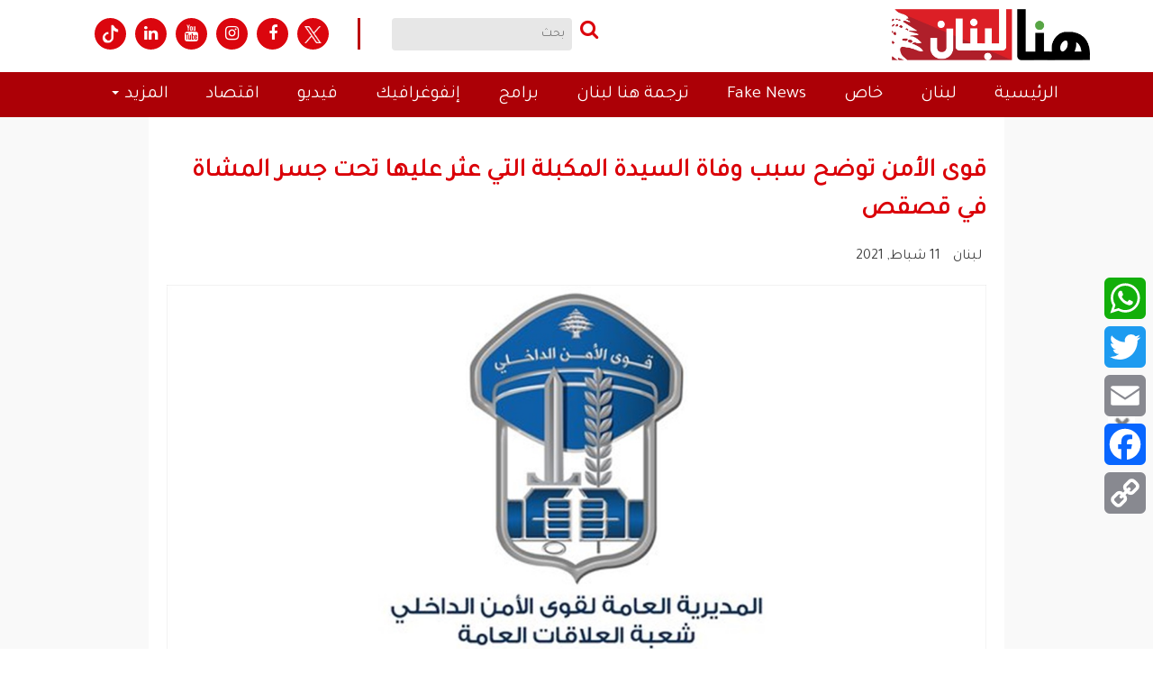

--- FILE ---
content_type: text/html; charset=UTF-8
request_url: https://www.thisislebanon.com/lebanon/21349/
body_size: 27343
content:
<!DOCTYPE html>
<html lang="ar">
    <head>
		<meta name="google-site-verification" content="fuzLiPaWgFrzK0bZbdV8jF83bGrWkQIeQKmqV4lb-qw" />
        <meta http-equiv="Content-Type" content="text/html; charset=UTF-8" />
        <meta name="generator" content="WordPress 6.8.1" /> 
        <title>هنا لبنان قوى الأمن توضح سبب وفاة السيدة المكبلة التي عثر عليها تحت جسر المشاة في قصقص</title>
        <link rel="alternate" type="application/rss+xml" title="RSS 2.0" href="https://www.thisislebanon.com/feed/" />
        <link rel="shortcut icon" href="https://www.thisislebanon.com/wp-content/themes/honaAlbalad/images/fav.ico" type="image/x-icon">

      
        <meta name="keywords" content="هنا لبنان" />
        <meta name="robots" content="all, index, follow"/>
		<meta name="googlebot" content="all, index, follow" />
        <meta http-equiv="X-UA-Compatible" content="IE=edge">
        <meta name="viewport" content="width=device-width, initial-scale=1.0, maximum-scale=1.0">
        <link href="https://www.thisislebanon.com/wp-content/themes/honaAlbalad/css/bootstrap/bootstrap.min.css" rel="stylesheet">
        <link href="https://www.thisislebanon.com/wp-content/themes/honaAlbalad/css/bootstrap/bootstrap-rtl.min.css" rel="stylesheet">
        <link href="https://www.thisislebanon.com/wp-content/themes/honaAlbalad/css/styles.css" rel="stylesheet">
        <meta name='robots' content='index, follow, max-image-preview:large, max-snippet:-1, max-video-preview:-1' />
	<style>img:is([sizes="auto" i], [sizes^="auto," i]) { contain-intrinsic-size: 3000px 1500px }</style>
	
	<!-- This site is optimized with the Yoast SEO Premium plugin v24.7 (Yoast SEO v26.7) - https://yoast.com/wordpress/plugins/seo/ -->
	<link rel="canonical" href="https://www.thisislebanon.com/lebanon/21349/" />
	<meta property="og:locale" content="en_US" />
	<meta property="og:type" content="article" />
	<meta property="og:title" content="قوى الأمن توضح سبب وفاة السيدة المكبلة التي عثر عليها تحت جسر المشاة في قصقص" />
	<meta property="og:description" content="صدر عن قوى الامن الداخلي التالي: تداولت وسائل الإعلام خبراً مفاده العثور على سيدة متوفية مكبلة اليدين تحت جسر المشاة في منطقة قصقص. بعد المتابعة من قوى الأمن وكشف الطبيب الشرعي على الجثة تبين أن الوفاة طبيعية. هل تريد/ين الاشتراك في نشرتنا الاخبارية؟ Email Please wait... اشترك الآن شكرا على الاشتراك! مواضيع ذات صلة : حواجز لمفرزتي سير ‎جونيه وبعبدا لقياس نسبة الكحول لدى السائقين بالفيديو &#8211; ابن الـ18 عامًا إستغلّ هطول الأمطار ليقود بطريقة متهوّرة&#8230; و&#8221;الأمن&#8221; يتحرّك! اعتداء على قاصر في صالون حلاقة&#8230; وتوقيف المتورطين!" />
	<meta property="og:url" content="https://www.thisislebanon.com/lebanon/21349/" />
	<meta property="og:site_name" content="هنا لبنان" />
	<meta property="article:publisher" content="https://www.facebook.com/thisislebnews" />
	<meta property="article:published_time" content="2021-02-11T09:12:30+00:00" />
	<meta property="og:image" content="https://www.thisislebanon.com/wp-content/uploads/2021/02/Doc-P-792862-637486357103097781.jpeg" />
	<meta property="og:image:width" content="1330" />
	<meta property="og:image:height" content="644" />
	<meta property="og:image:type" content="image/jpeg" />
	<meta name="author" content="aya aya" />
	<meta name="twitter:card" content="summary_large_image" />
	<meta name="twitter:creator" content="@thisislebnews" />
	<meta name="twitter:site" content="@thisislebnews" />
	<meta name="twitter:label1" content="Written by" />
	<meta name="twitter:data1" content="aya aya" />
	<script type="application/ld+json" class="yoast-schema-graph">{"@context":"https://schema.org","@graph":[{"@type":"Article","@id":"https://www.thisislebanon.com/lebanon/21349/#article","isPartOf":{"@id":"https://www.thisislebanon.com/lebanon/21349/"},"author":{"@id":"https://www.thisislebanon.com/#/schema/person/a8d191835da01cfd653a30ad29737c71"},"headline":"قوى الأمن توضح سبب وفاة السيدة المكبلة التي عثر عليها تحت جسر المشاة في قصقص","datePublished":"2021-02-11T09:12:30+00:00","mainEntityOfPage":{"@id":"https://www.thisislebanon.com/lebanon/21349/"},"wordCount":0,"publisher":{"@id":"https://www.thisislebanon.com/#organization"},"image":{"@id":"https://www.thisislebanon.com/lebanon/21349/#primaryimage"},"thumbnailUrl":"https://www.thisislebanon.com/wp-content/uploads/2021/02/Doc-P-792862-637486357103097781.jpeg","keywords":["قوى الامن","لبنان"],"articleSection":["لبنان"],"inLanguage":"en-US","copyrightYear":"2021","copyrightHolder":{"@id":"https://www.thisislebanon.com/#organization"}},{"@type":"WebPage","@id":"https://www.thisislebanon.com/lebanon/21349/","url":"https://www.thisislebanon.com/lebanon/21349/","name":"قوى الأمن توضح سبب وفاة السيدة المكبلة التي عثر عليها تحت جسر المشاة في قصقص","isPartOf":{"@id":"https://www.thisislebanon.com/#website"},"primaryImageOfPage":{"@id":"https://www.thisislebanon.com/lebanon/21349/#primaryimage"},"image":{"@id":"https://www.thisislebanon.com/lebanon/21349/#primaryimage"},"thumbnailUrl":"https://www.thisislebanon.com/wp-content/uploads/2021/02/Doc-P-792862-637486357103097781.jpeg","datePublished":"2021-02-11T09:12:30+00:00","breadcrumb":{"@id":"https://www.thisislebanon.com/lebanon/21349/#breadcrumb"},"inLanguage":"en-US","potentialAction":[{"@type":"ReadAction","target":["https://www.thisislebanon.com/lebanon/21349/"]}],"author":{"@id":"https://www.thisislebanon.com/#/schema/person/a8d191835da01cfd653a30ad29737c71"}},{"@type":"ImageObject","inLanguage":"en-US","@id":"https://www.thisislebanon.com/lebanon/21349/#primaryimage","url":"https://www.thisislebanon.com/wp-content/uploads/2021/02/Doc-P-792862-637486357103097781.jpeg","contentUrl":"https://www.thisislebanon.com/wp-content/uploads/2021/02/Doc-P-792862-637486357103097781.jpeg","width":1330,"height":644},{"@type":"BreadcrumbList","@id":"https://www.thisislebanon.com/lebanon/21349/#breadcrumb","itemListElement":[{"@type":"ListItem","position":1,"name":"Home","item":"https://www.thisislebanon.com/"},{"@type":"ListItem","position":2,"name":"قوى الأمن توضح سبب وفاة السيدة المكبلة التي عثر عليها تحت جسر المشاة في قصقص"}]},{"@type":"WebSite","@id":"https://www.thisislebanon.com/#website","url":"https://www.thisislebanon.com/","name":"هنا لبنان","description":"منصة إعلامية إلكترونية مستقلة","publisher":{"@id":"https://www.thisislebanon.com/#organization"},"potentialAction":[{"@type":"SearchAction","target":{"@type":"EntryPoint","urlTemplate":"https://www.thisislebanon.com/?s={search_term_string}"},"query-input":{"@type":"PropertyValueSpecification","valueRequired":true,"valueName":"search_term_string"}}],"inLanguage":"en-US"},{"@type":"Organization","@id":"https://www.thisislebanon.com/#organization","name":"هنا لبنان","url":"https://www.thisislebanon.com/","logo":{"@type":"ImageObject","inLanguage":"en-US","@id":"https://www.thisislebanon.com/#/schema/logo/image/","url":"","contentUrl":"","caption":"هنا لبنان"},"image":{"@id":"https://www.thisislebanon.com/#/schema/logo/image/"},"sameAs":["https://www.facebook.com/thisislebnews","https://x.com/thisislebnews","https://www.instagram.com/thisislebanonnews/","https://www.youtube.com/channel/UC7QPRH10wVimm_1OpZ8Gx3w"]},{"@type":"Person","@id":"https://www.thisislebanon.com/#/schema/person/9f0f402ee14207069fa8abb13e89de91","name":"Abed","image":{"@type":"ImageObject","inLanguage":"en-US","@id":"https://www.thisislebanon.com/#/schema/person/image/f7576bc4e3fecb4ff75c2b3191a323c0","url":"https://secure.gravatar.com/avatar/78974f67b8f192b6066c7e96ab54c291ef7ddf95b62a6ea5f73cd5ebd073d221?s=96&d=mm&r=g","contentUrl":"https://secure.gravatar.com/avatar/78974f67b8f192b6066c7e96ab54c291ef7ddf95b62a6ea5f73cd5ebd073d221?s=96&d=mm&r=g","caption":"Abed"},"url":"https://www.thisislebanon.com/author/abed/"},{"@type":"Person","@id":"https://www.thisislebanon.com/#/schema/person/a8d191835da01cfd653a30ad29737c71","name":"aya aya","image":{"@type":"ImageObject","inLanguage":"en-US","@id":"https://www.thisislebanon.com/#/schema/person/114d9cf3a2a9e6b387b0f2bf0c55f933","url":"https://secure.gravatar.com/avatar/b594982887b8a2e6fd57482943037fc34cda71557c34612abe9e24a9e8bd2abf?s=96&d=mm&r=g","contentUrl":"https://secure.gravatar.com/avatar/b594982887b8a2e6fd57482943037fc34cda71557c34612abe9e24a9e8bd2abf?s=96&d=mm&r=g","width":"","height":"","caption":"aya aya"},"url":"https://www.thisislebanon.com/author/aya/"}]}</script>
	<!-- / Yoast SEO Premium plugin. -->


<link rel='dns-prefetch' href='//static.addtoany.com' />
<link rel='dns-prefetch' href='//www.googletagmanager.com' />
<script type="text/javascript">
/* <![CDATA[ */
window._wpemojiSettings = {"baseUrl":"https:\/\/s.w.org\/images\/core\/emoji\/15.1.0\/72x72\/","ext":".png","svgUrl":"https:\/\/s.w.org\/images\/core\/emoji\/15.1.0\/svg\/","svgExt":".svg","source":{"concatemoji":"https:\/\/www.thisislebanon.com\/wp-includes\/js\/wp-emoji-release.min.js?ver=80b62a822b58c884e51f6ce5a1fd9c1f"}};
/*! This file is auto-generated */
!function(i,n){var o,s,e;function c(e){try{var t={supportTests:e,timestamp:(new Date).valueOf()};sessionStorage.setItem(o,JSON.stringify(t))}catch(e){}}function p(e,t,n){e.clearRect(0,0,e.canvas.width,e.canvas.height),e.fillText(t,0,0);var t=new Uint32Array(e.getImageData(0,0,e.canvas.width,e.canvas.height).data),r=(e.clearRect(0,0,e.canvas.width,e.canvas.height),e.fillText(n,0,0),new Uint32Array(e.getImageData(0,0,e.canvas.width,e.canvas.height).data));return t.every(function(e,t){return e===r[t]})}function u(e,t,n){switch(t){case"flag":return n(e,"\ud83c\udff3\ufe0f\u200d\u26a7\ufe0f","\ud83c\udff3\ufe0f\u200b\u26a7\ufe0f")?!1:!n(e,"\ud83c\uddfa\ud83c\uddf3","\ud83c\uddfa\u200b\ud83c\uddf3")&&!n(e,"\ud83c\udff4\udb40\udc67\udb40\udc62\udb40\udc65\udb40\udc6e\udb40\udc67\udb40\udc7f","\ud83c\udff4\u200b\udb40\udc67\u200b\udb40\udc62\u200b\udb40\udc65\u200b\udb40\udc6e\u200b\udb40\udc67\u200b\udb40\udc7f");case"emoji":return!n(e,"\ud83d\udc26\u200d\ud83d\udd25","\ud83d\udc26\u200b\ud83d\udd25")}return!1}function f(e,t,n){var r="undefined"!=typeof WorkerGlobalScope&&self instanceof WorkerGlobalScope?new OffscreenCanvas(300,150):i.createElement("canvas"),a=r.getContext("2d",{willReadFrequently:!0}),o=(a.textBaseline="top",a.font="600 32px Arial",{});return e.forEach(function(e){o[e]=t(a,e,n)}),o}function t(e){var t=i.createElement("script");t.src=e,t.defer=!0,i.head.appendChild(t)}"undefined"!=typeof Promise&&(o="wpEmojiSettingsSupports",s=["flag","emoji"],n.supports={everything:!0,everythingExceptFlag:!0},e=new Promise(function(e){i.addEventListener("DOMContentLoaded",e,{once:!0})}),new Promise(function(t){var n=function(){try{var e=JSON.parse(sessionStorage.getItem(o));if("object"==typeof e&&"number"==typeof e.timestamp&&(new Date).valueOf()<e.timestamp+604800&&"object"==typeof e.supportTests)return e.supportTests}catch(e){}return null}();if(!n){if("undefined"!=typeof Worker&&"undefined"!=typeof OffscreenCanvas&&"undefined"!=typeof URL&&URL.createObjectURL&&"undefined"!=typeof Blob)try{var e="postMessage("+f.toString()+"("+[JSON.stringify(s),u.toString(),p.toString()].join(",")+"));",r=new Blob([e],{type:"text/javascript"}),a=new Worker(URL.createObjectURL(r),{name:"wpTestEmojiSupports"});return void(a.onmessage=function(e){c(n=e.data),a.terminate(),t(n)})}catch(e){}c(n=f(s,u,p))}t(n)}).then(function(e){for(var t in e)n.supports[t]=e[t],n.supports.everything=n.supports.everything&&n.supports[t],"flag"!==t&&(n.supports.everythingExceptFlag=n.supports.everythingExceptFlag&&n.supports[t]);n.supports.everythingExceptFlag=n.supports.everythingExceptFlag&&!n.supports.flag,n.DOMReady=!1,n.readyCallback=function(){n.DOMReady=!0}}).then(function(){return e}).then(function(){var e;n.supports.everything||(n.readyCallback(),(e=n.source||{}).concatemoji?t(e.concatemoji):e.wpemoji&&e.twemoji&&(t(e.twemoji),t(e.wpemoji)))}))}((window,document),window._wpemojiSettings);
/* ]]> */
</script>
<link rel='stylesheet' id='font-awesome-css' href='https://www.thisislebanon.com/wp-content/themes/honaAlbalad/css/font-awesome/font-awesome.min.css?ver=80b62a822b58c884e51f6ce5a1fd9c1f' type='text/css' media='all' />
<link rel='stylesheet' id='animate-css-css' href='https://www.thisislebanon.com/wp-content/themes/honaAlbalad/css/animate.css?ver=80b62a822b58c884e51f6ce5a1fd9c1f' type='text/css' media='all' />
<link rel='stylesheet' id='fancybox-css-css' href='https://www.thisislebanon.com/wp-content/themes/honaAlbalad/js/fancybox/dist/jquery.fancybox.min.css?ver=80b62a822b58c884e51f6ce5a1fd9c1f' type='text/css' media='all' />
<style id='wp-emoji-styles-inline-css' type='text/css'>

	img.wp-smiley, img.emoji {
		display: inline !important;
		border: none !important;
		box-shadow: none !important;
		height: 1em !important;
		width: 1em !important;
		margin: 0 0.07em !important;
		vertical-align: -0.1em !important;
		background: none !important;
		padding: 0 !important;
	}
</style>
<link rel='stylesheet' id='wp-block-library-css' href='https://www.thisislebanon.com/wp-includes/css/dist/block-library/style.min.css?ver=80b62a822b58c884e51f6ce5a1fd9c1f' type='text/css' media='all' />
<style id='classic-theme-styles-inline-css' type='text/css'>
/*! This file is auto-generated */
.wp-block-button__link{color:#fff;background-color:#32373c;border-radius:9999px;box-shadow:none;text-decoration:none;padding:calc(.667em + 2px) calc(1.333em + 2px);font-size:1.125em}.wp-block-file__button{background:#32373c;color:#fff;text-decoration:none}
</style>
<style id='wppb-edit-profile-style-inline-css' type='text/css'>


</style>
<style id='wppb-login-style-inline-css' type='text/css'>


</style>
<style id='wppb-recover-password-style-inline-css' type='text/css'>


</style>
<style id='wppb-register-style-inline-css' type='text/css'>


</style>
<link rel='stylesheet' id='mpp_gutenberg-css' href='https://www.thisislebanon.com/wp-content/plugins/profile-builder/add-ons-free/user-profile-picture/dist/blocks.style.build.css?ver=2.6.0' type='text/css' media='all' />
<style id='global-styles-inline-css' type='text/css'>
:root{--wp--preset--aspect-ratio--square: 1;--wp--preset--aspect-ratio--4-3: 4/3;--wp--preset--aspect-ratio--3-4: 3/4;--wp--preset--aspect-ratio--3-2: 3/2;--wp--preset--aspect-ratio--2-3: 2/3;--wp--preset--aspect-ratio--16-9: 16/9;--wp--preset--aspect-ratio--9-16: 9/16;--wp--preset--color--black: #000000;--wp--preset--color--cyan-bluish-gray: #abb8c3;--wp--preset--color--white: #ffffff;--wp--preset--color--pale-pink: #f78da7;--wp--preset--color--vivid-red: #cf2e2e;--wp--preset--color--luminous-vivid-orange: #ff6900;--wp--preset--color--luminous-vivid-amber: #fcb900;--wp--preset--color--light-green-cyan: #7bdcb5;--wp--preset--color--vivid-green-cyan: #00d084;--wp--preset--color--pale-cyan-blue: #8ed1fc;--wp--preset--color--vivid-cyan-blue: #0693e3;--wp--preset--color--vivid-purple: #9b51e0;--wp--preset--gradient--vivid-cyan-blue-to-vivid-purple: linear-gradient(135deg,rgba(6,147,227,1) 0%,rgb(155,81,224) 100%);--wp--preset--gradient--light-green-cyan-to-vivid-green-cyan: linear-gradient(135deg,rgb(122,220,180) 0%,rgb(0,208,130) 100%);--wp--preset--gradient--luminous-vivid-amber-to-luminous-vivid-orange: linear-gradient(135deg,rgba(252,185,0,1) 0%,rgba(255,105,0,1) 100%);--wp--preset--gradient--luminous-vivid-orange-to-vivid-red: linear-gradient(135deg,rgba(255,105,0,1) 0%,rgb(207,46,46) 100%);--wp--preset--gradient--very-light-gray-to-cyan-bluish-gray: linear-gradient(135deg,rgb(238,238,238) 0%,rgb(169,184,195) 100%);--wp--preset--gradient--cool-to-warm-spectrum: linear-gradient(135deg,rgb(74,234,220) 0%,rgb(151,120,209) 20%,rgb(207,42,186) 40%,rgb(238,44,130) 60%,rgb(251,105,98) 80%,rgb(254,248,76) 100%);--wp--preset--gradient--blush-light-purple: linear-gradient(135deg,rgb(255,206,236) 0%,rgb(152,150,240) 100%);--wp--preset--gradient--blush-bordeaux: linear-gradient(135deg,rgb(254,205,165) 0%,rgb(254,45,45) 50%,rgb(107,0,62) 100%);--wp--preset--gradient--luminous-dusk: linear-gradient(135deg,rgb(255,203,112) 0%,rgb(199,81,192) 50%,rgb(65,88,208) 100%);--wp--preset--gradient--pale-ocean: linear-gradient(135deg,rgb(255,245,203) 0%,rgb(182,227,212) 50%,rgb(51,167,181) 100%);--wp--preset--gradient--electric-grass: linear-gradient(135deg,rgb(202,248,128) 0%,rgb(113,206,126) 100%);--wp--preset--gradient--midnight: linear-gradient(135deg,rgb(2,3,129) 0%,rgb(40,116,252) 100%);--wp--preset--font-size--small: 13px;--wp--preset--font-size--medium: 20px;--wp--preset--font-size--large: 36px;--wp--preset--font-size--x-large: 42px;--wp--preset--spacing--20: 0.44rem;--wp--preset--spacing--30: 0.67rem;--wp--preset--spacing--40: 1rem;--wp--preset--spacing--50: 1.5rem;--wp--preset--spacing--60: 2.25rem;--wp--preset--spacing--70: 3.38rem;--wp--preset--spacing--80: 5.06rem;--wp--preset--shadow--natural: 6px 6px 9px rgba(0, 0, 0, 0.2);--wp--preset--shadow--deep: 12px 12px 50px rgba(0, 0, 0, 0.4);--wp--preset--shadow--sharp: 6px 6px 0px rgba(0, 0, 0, 0.2);--wp--preset--shadow--outlined: 6px 6px 0px -3px rgba(255, 255, 255, 1), 6px 6px rgba(0, 0, 0, 1);--wp--preset--shadow--crisp: 6px 6px 0px rgba(0, 0, 0, 1);}:where(.is-layout-flex){gap: 0.5em;}:where(.is-layout-grid){gap: 0.5em;}body .is-layout-flex{display: flex;}.is-layout-flex{flex-wrap: wrap;align-items: center;}.is-layout-flex > :is(*, div){margin: 0;}body .is-layout-grid{display: grid;}.is-layout-grid > :is(*, div){margin: 0;}:where(.wp-block-columns.is-layout-flex){gap: 2em;}:where(.wp-block-columns.is-layout-grid){gap: 2em;}:where(.wp-block-post-template.is-layout-flex){gap: 1.25em;}:where(.wp-block-post-template.is-layout-grid){gap: 1.25em;}.has-black-color{color: var(--wp--preset--color--black) !important;}.has-cyan-bluish-gray-color{color: var(--wp--preset--color--cyan-bluish-gray) !important;}.has-white-color{color: var(--wp--preset--color--white) !important;}.has-pale-pink-color{color: var(--wp--preset--color--pale-pink) !important;}.has-vivid-red-color{color: var(--wp--preset--color--vivid-red) !important;}.has-luminous-vivid-orange-color{color: var(--wp--preset--color--luminous-vivid-orange) !important;}.has-luminous-vivid-amber-color{color: var(--wp--preset--color--luminous-vivid-amber) !important;}.has-light-green-cyan-color{color: var(--wp--preset--color--light-green-cyan) !important;}.has-vivid-green-cyan-color{color: var(--wp--preset--color--vivid-green-cyan) !important;}.has-pale-cyan-blue-color{color: var(--wp--preset--color--pale-cyan-blue) !important;}.has-vivid-cyan-blue-color{color: var(--wp--preset--color--vivid-cyan-blue) !important;}.has-vivid-purple-color{color: var(--wp--preset--color--vivid-purple) !important;}.has-black-background-color{background-color: var(--wp--preset--color--black) !important;}.has-cyan-bluish-gray-background-color{background-color: var(--wp--preset--color--cyan-bluish-gray) !important;}.has-white-background-color{background-color: var(--wp--preset--color--white) !important;}.has-pale-pink-background-color{background-color: var(--wp--preset--color--pale-pink) !important;}.has-vivid-red-background-color{background-color: var(--wp--preset--color--vivid-red) !important;}.has-luminous-vivid-orange-background-color{background-color: var(--wp--preset--color--luminous-vivid-orange) !important;}.has-luminous-vivid-amber-background-color{background-color: var(--wp--preset--color--luminous-vivid-amber) !important;}.has-light-green-cyan-background-color{background-color: var(--wp--preset--color--light-green-cyan) !important;}.has-vivid-green-cyan-background-color{background-color: var(--wp--preset--color--vivid-green-cyan) !important;}.has-pale-cyan-blue-background-color{background-color: var(--wp--preset--color--pale-cyan-blue) !important;}.has-vivid-cyan-blue-background-color{background-color: var(--wp--preset--color--vivid-cyan-blue) !important;}.has-vivid-purple-background-color{background-color: var(--wp--preset--color--vivid-purple) !important;}.has-black-border-color{border-color: var(--wp--preset--color--black) !important;}.has-cyan-bluish-gray-border-color{border-color: var(--wp--preset--color--cyan-bluish-gray) !important;}.has-white-border-color{border-color: var(--wp--preset--color--white) !important;}.has-pale-pink-border-color{border-color: var(--wp--preset--color--pale-pink) !important;}.has-vivid-red-border-color{border-color: var(--wp--preset--color--vivid-red) !important;}.has-luminous-vivid-orange-border-color{border-color: var(--wp--preset--color--luminous-vivid-orange) !important;}.has-luminous-vivid-amber-border-color{border-color: var(--wp--preset--color--luminous-vivid-amber) !important;}.has-light-green-cyan-border-color{border-color: var(--wp--preset--color--light-green-cyan) !important;}.has-vivid-green-cyan-border-color{border-color: var(--wp--preset--color--vivid-green-cyan) !important;}.has-pale-cyan-blue-border-color{border-color: var(--wp--preset--color--pale-cyan-blue) !important;}.has-vivid-cyan-blue-border-color{border-color: var(--wp--preset--color--vivid-cyan-blue) !important;}.has-vivid-purple-border-color{border-color: var(--wp--preset--color--vivid-purple) !important;}.has-vivid-cyan-blue-to-vivid-purple-gradient-background{background: var(--wp--preset--gradient--vivid-cyan-blue-to-vivid-purple) !important;}.has-light-green-cyan-to-vivid-green-cyan-gradient-background{background: var(--wp--preset--gradient--light-green-cyan-to-vivid-green-cyan) !important;}.has-luminous-vivid-amber-to-luminous-vivid-orange-gradient-background{background: var(--wp--preset--gradient--luminous-vivid-amber-to-luminous-vivid-orange) !important;}.has-luminous-vivid-orange-to-vivid-red-gradient-background{background: var(--wp--preset--gradient--luminous-vivid-orange-to-vivid-red) !important;}.has-very-light-gray-to-cyan-bluish-gray-gradient-background{background: var(--wp--preset--gradient--very-light-gray-to-cyan-bluish-gray) !important;}.has-cool-to-warm-spectrum-gradient-background{background: var(--wp--preset--gradient--cool-to-warm-spectrum) !important;}.has-blush-light-purple-gradient-background{background: var(--wp--preset--gradient--blush-light-purple) !important;}.has-blush-bordeaux-gradient-background{background: var(--wp--preset--gradient--blush-bordeaux) !important;}.has-luminous-dusk-gradient-background{background: var(--wp--preset--gradient--luminous-dusk) !important;}.has-pale-ocean-gradient-background{background: var(--wp--preset--gradient--pale-ocean) !important;}.has-electric-grass-gradient-background{background: var(--wp--preset--gradient--electric-grass) !important;}.has-midnight-gradient-background{background: var(--wp--preset--gradient--midnight) !important;}.has-small-font-size{font-size: var(--wp--preset--font-size--small) !important;}.has-medium-font-size{font-size: var(--wp--preset--font-size--medium) !important;}.has-large-font-size{font-size: var(--wp--preset--font-size--large) !important;}.has-x-large-font-size{font-size: var(--wp--preset--font-size--x-large) !important;}
:where(.wp-block-post-template.is-layout-flex){gap: 1.25em;}:where(.wp-block-post-template.is-layout-grid){gap: 1.25em;}
:where(.wp-block-columns.is-layout-flex){gap: 2em;}:where(.wp-block-columns.is-layout-grid){gap: 2em;}
:root :where(.wp-block-pullquote){font-size: 1.5em;line-height: 1.6;}
</style>
<link rel='stylesheet' id='authors-list-css-css' href='https://www.thisislebanon.com/wp-content/plugins/authors-list/backend/assets/css/front.css?ver=2.0.6.2' type='text/css' media='all' />
<link rel='stylesheet' id='jquery-ui-css-css' href='https://www.thisislebanon.com/wp-content/plugins/authors-list/backend/assets/css/jquery-ui.css?ver=2.0.6.2' type='text/css' media='all' />
<link rel='stylesheet' id='style-css' href='https://www.thisislebanon.com/wp-content/plugins/most-popular-post/style/style.css?ver=80b62a822b58c884e51f6ce5a1fd9c1f' type='text/css' media='all' />
<link rel='stylesheet' id='mailerlite_forms.css-css' href='https://www.thisislebanon.com/wp-content/plugins/official-mailerlite-sign-up-forms/assets/css/mailerlite_forms.css?ver=1.7.18' type='text/css' media='all' />
<link rel='stylesheet' id='theme.css-css' href='https://www.thisislebanon.com/wp-content/plugins/popup-builder/public/css/theme.css?ver=4.4.2' type='text/css' media='all' />
<link rel='stylesheet' id='tplp_style-css' href='https://www.thisislebanon.com/wp-content/plugins/tabs-widget-popular-posts-and-latest-posts/inc/style.css?ver=80b62a822b58c884e51f6ce5a1fd9c1f' type='text/css' media='all' />
<link rel='stylesheet' id='addtoany-css' href='https://www.thisislebanon.com/wp-content/plugins/add-to-any/addtoany.min.css?ver=1.16' type='text/css' media='all' />
<style id='addtoany-inline-css' type='text/css'>
@media screen and (max-width:980px){
.a2a_floating_style.a2a_vertical_style{display:none;}
}
</style>
<link rel='stylesheet' id='wppb_stylesheet-css' href='https://www.thisislebanon.com/wp-content/plugins/profile-builder/assets/css/style-front-end.css?ver=3.15.0' type='text/css' media='all' />
<script type="text/javascript" src="https://www.thisislebanon.com/wp-includes/js/jquery/jquery.min.js?ver=3.7.1" id="jquery-core-js"></script>
<script type="text/javascript" src="https://www.thisislebanon.com/wp-includes/js/jquery/jquery-migrate.min.js?ver=3.4.1" id="jquery-migrate-js"></script>
<script type="text/javascript" src="https://www.thisislebanon.com/wp-content/plugins/application-banner-google-playstore-applestore/include//js.cookie.js?ver=80b62a822b58c884e51f6ce5a1fd9c1f" id="jquery_cookie-js"></script>
<script type="text/javascript" id="addtoany-core-js-before">
/* <![CDATA[ */
window.a2a_config=window.a2a_config||{};a2a_config.callbacks=[];a2a_config.overlays=[];a2a_config.templates={};
/* ]]> */
</script>
<script type="text/javascript" defer src="https://static.addtoany.com/menu/page.js" id="addtoany-core-js"></script>
<script type="text/javascript" defer src="https://www.thisislebanon.com/wp-content/plugins/add-to-any/addtoany.min.js?ver=1.1" id="addtoany-jquery-js"></script>
<script type="text/javascript" id="Popup.js-js-before">
/* <![CDATA[ */
var sgpbPublicUrl = "https:\/\/www.thisislebanon.com\/wp-content\/plugins\/popup-builder\/public\/";
var SGPB_JS_LOCALIZATION = {"imageSupportAlertMessage":"Only image files supported","pdfSupportAlertMessage":"Only pdf files supported","areYouSure":"Are you sure?","addButtonSpinner":"L","audioSupportAlertMessage":"Only audio files supported (e.g.: mp3, wav, m4a, ogg)","publishPopupBeforeElementor":"Please, publish the popup before starting to use Elementor with it!","publishPopupBeforeDivi":"Please, publish the popup before starting to use Divi Builder with it!","closeButtonAltText":"Close"};
/* ]]> */
</script>
<script type="text/javascript" src="https://www.thisislebanon.com/wp-content/plugins/popup-builder/public/js/Popup.js?ver=4.4.2" id="Popup.js-js"></script>
<script type="text/javascript" src="https://www.thisislebanon.com/wp-content/plugins/popup-builder/public/js/PopupConfig.js?ver=4.4.2" id="PopupConfig.js-js"></script>
<script type="text/javascript" id="PopupBuilder.js-js-before">
/* <![CDATA[ */
var SGPB_POPUP_PARAMS = {"popupTypeAgeRestriction":"ageRestriction","defaultThemeImages":{"1":"https:\/\/www.thisislebanon.com\/wp-content\/plugins\/popup-builder\/public\/img\/theme_1\/close.png","2":"https:\/\/www.thisislebanon.com\/wp-content\/plugins\/popup-builder\/public\/img\/theme_2\/close.png","3":"https:\/\/www.thisislebanon.com\/wp-content\/plugins\/popup-builder\/public\/img\/theme_3\/close.png","5":"https:\/\/www.thisislebanon.com\/wp-content\/plugins\/popup-builder\/public\/img\/theme_5\/close.png","6":"https:\/\/www.thisislebanon.com\/wp-content\/plugins\/popup-builder\/public\/img\/theme_6\/close.png"},"homePageUrl":"https:\/\/www.thisislebanon.com\/","isPreview":false,"convertedIdsReverse":[],"dontShowPopupExpireTime":365,"conditionalJsClasses":[],"disableAnalyticsGeneral":false};
var SGPB_JS_PACKAGES = {"packages":{"current":1,"free":1,"silver":2,"gold":3,"platinum":4},"extensions":{"geo-targeting":false,"advanced-closing":false}};
var SGPB_JS_PARAMS = {"ajaxUrl":"https:\/\/www.thisislebanon.com\/wp-admin\/admin-ajax.php","nonce":"ed224fffc0"};
/* ]]> */
</script>
<script type="text/javascript" src="https://www.thisislebanon.com/wp-content/plugins/popup-builder/public/js/PopupBuilder.js?ver=4.4.2" id="PopupBuilder.js-js"></script>

<!-- Google tag (gtag.js) snippet added by Site Kit -->
<!-- Google Analytics snippet added by Site Kit -->
<script type="text/javascript" src="https://www.googletagmanager.com/gtag/js?id=G-VB604WETLF" id="google_gtagjs-js" async></script>
<script type="text/javascript" id="google_gtagjs-js-after">
/* <![CDATA[ */
window.dataLayer = window.dataLayer || [];function gtag(){dataLayer.push(arguments);}
gtag("set","linker",{"domains":["www.thisislebanon.com"]});
gtag("js", new Date());
gtag("set", "developer_id.dZTNiMT", true);
gtag("config", "G-VB604WETLF");
/* ]]> */
</script>
<link rel="https://api.w.org/" href="https://www.thisislebanon.com/wp-json/" /><link rel="alternate" title="JSON" type="application/json" href="https://www.thisislebanon.com/wp-json/wp/v2/posts/21349" /><link rel="EditURI" type="application/rsd+xml" title="RSD" href="https://www.thisislebanon.com/xmlrpc.php?rsd" />
<link rel='shortlink' href='https://www.thisislebanon.com/?p=21349' />
<link rel="alternate" title="oEmbed (JSON)" type="application/json+oembed" href="https://www.thisislebanon.com/wp-json/oembed/1.0/embed?url=https%3A%2F%2Fwww.thisislebanon.com%2Flebanon%2F21349%2F" />
<link rel="alternate" title="oEmbed (XML)" type="text/xml+oembed" href="https://www.thisislebanon.com/wp-json/oembed/1.0/embed?url=https%3A%2F%2Fwww.thisislebanon.com%2Flebanon%2F21349%2F&#038;format=xml" />
<meta name="generator" content="Site Kit by Google 1.170.0" /><script src="https://ajax.googleapis.com/ajax/libs/jquery/3.5.1/jquery.min.js"></script>
<link rel="preconnect" href="https://fonts.googleapis.com">
<link rel="preconnect" href="https://fonts.gstatic.com" crossorigin>
<link href="https://fonts.googleapis.com/css2?family=Cairo:wght@300;400;700&display=swap" rel="stylesheet">
            <!-- MailerLite Universal -->
            <script>
                (function (m, a, i, l, e, r) {
                    m['MailerLiteObject'] = e;

                    function f() {
                        var c = {a: arguments, q: []};
                        var r = this.push(c);
                        return "number" != typeof r ? r : f.bind(c.q);
                    }

                    f.q = f.q || [];
                    m[e] = m[e] || f.bind(f.q);
                    m[e].q = m[e].q || f.q;
                    r = a.createElement(i);
                    var _ = a.getElementsByTagName(i)[0];
                    r.async = 1;
                    r.src = l + '?' + (~~(new Date().getTime() / 10000000));
                    _.parentNode.insertBefore(r, _);
                })(window, document, 'script', 'https://static.mailerlite.com/js/universal.js', 'ml');

                var ml_account = ml('accounts', '3812978', 'g0z8j8o0j0', 'load');
            </script>
            <!-- End MailerLite Universal -->
              <meta name="onesignal" content="wordpress-plugin"/>
            <script>

      window.OneSignalDeferred = window.OneSignalDeferred || [];

      OneSignalDeferred.push(function(OneSignal) {
        var oneSignal_options = {};
        window._oneSignalInitOptions = oneSignal_options;

        oneSignal_options['serviceWorkerParam'] = { scope: '/' };
oneSignal_options['serviceWorkerPath'] = 'OneSignalSDKWorker.js.php';

        OneSignal.Notifications.setDefaultUrl("https://www.thisislebanon.com");

        oneSignal_options['wordpress'] = true;
oneSignal_options['appId'] = '19e7922a-a341-4aeb-b82f-33fe72cd4fe4';
oneSignal_options['allowLocalhostAsSecureOrigin'] = true;
oneSignal_options['welcomeNotification'] = { };
oneSignal_options['welcomeNotification']['title'] = "";
oneSignal_options['welcomeNotification']['message'] = "";
oneSignal_options['path'] = "https://www.thisislebanon.com/wp-content/plugins/onesignal-free-web-push-notifications/sdk_files/";
oneSignal_options['promptOptions'] = { };
oneSignal_options['promptOptions']['actionMessage'] = "نريد أن نرسل لك الإشعارات. يمكنك إلغاء الاشتراك في أي وقت";
oneSignal_options['promptOptions']['acceptButtonText'] = "اشترك";
oneSignal_options['promptOptions']['cancelButtonText'] = "لا شكراً";
              OneSignal.init(window._oneSignalInitOptions);
              OneSignal.Slidedown.promptPush()      });

      function documentInitOneSignal() {
        var oneSignal_elements = document.getElementsByClassName("OneSignal-prompt");

        var oneSignalLinkClickHandler = function(event) { OneSignal.Notifications.requestPermission(); event.preventDefault(); };        for(var i = 0; i < oneSignal_elements.length; i++)
          oneSignal_elements[i].addEventListener('click', oneSignalLinkClickHandler, false);
      }

      if (document.readyState === 'complete') {
           documentInitOneSignal();
      }
      else {
           window.addEventListener("load", function(event){
               documentInitOneSignal();
          });
      }
    </script>
<meta name="generator" content="Powered by Slider Revolution 6.6.20 - responsive, Mobile-Friendly Slider Plugin for WordPress with comfortable drag and drop interface." />
<link rel="icon" href="https://www.thisislebanon.com/wp-content/uploads/2022/03/cropped-هنا-لبنان-icon-32x32.png" sizes="32x32" />
<link rel="icon" href="https://www.thisislebanon.com/wp-content/uploads/2022/03/cropped-هنا-لبنان-icon-192x192.png" sizes="192x192" />
<link rel="apple-touch-icon" href="https://www.thisislebanon.com/wp-content/uploads/2022/03/cropped-هنا-لبنان-icon-180x180.png" />
<meta name="msapplication-TileImage" content="https://www.thisislebanon.com/wp-content/uploads/2022/03/cropped-هنا-لبنان-icon-270x270.png" />
<script>function setREVStartSize(e){
			//window.requestAnimationFrame(function() {
				window.RSIW = window.RSIW===undefined ? window.innerWidth : window.RSIW;
				window.RSIH = window.RSIH===undefined ? window.innerHeight : window.RSIH;
				try {
					var pw = document.getElementById(e.c).parentNode.offsetWidth,
						newh;
					pw = pw===0 || isNaN(pw) || (e.l=="fullwidth" || e.layout=="fullwidth") ? window.RSIW : pw;
					e.tabw = e.tabw===undefined ? 0 : parseInt(e.tabw);
					e.thumbw = e.thumbw===undefined ? 0 : parseInt(e.thumbw);
					e.tabh = e.tabh===undefined ? 0 : parseInt(e.tabh);
					e.thumbh = e.thumbh===undefined ? 0 : parseInt(e.thumbh);
					e.tabhide = e.tabhide===undefined ? 0 : parseInt(e.tabhide);
					e.thumbhide = e.thumbhide===undefined ? 0 : parseInt(e.thumbhide);
					e.mh = e.mh===undefined || e.mh=="" || e.mh==="auto" ? 0 : parseInt(e.mh,0);
					if(e.layout==="fullscreen" || e.l==="fullscreen")
						newh = Math.max(e.mh,window.RSIH);
					else{
						e.gw = Array.isArray(e.gw) ? e.gw : [e.gw];
						for (var i in e.rl) if (e.gw[i]===undefined || e.gw[i]===0) e.gw[i] = e.gw[i-1];
						e.gh = e.el===undefined || e.el==="" || (Array.isArray(e.el) && e.el.length==0)? e.gh : e.el;
						e.gh = Array.isArray(e.gh) ? e.gh : [e.gh];
						for (var i in e.rl) if (e.gh[i]===undefined || e.gh[i]===0) e.gh[i] = e.gh[i-1];
											
						var nl = new Array(e.rl.length),
							ix = 0,
							sl;
						e.tabw = e.tabhide>=pw ? 0 : e.tabw;
						e.thumbw = e.thumbhide>=pw ? 0 : e.thumbw;
						e.tabh = e.tabhide>=pw ? 0 : e.tabh;
						e.thumbh = e.thumbhide>=pw ? 0 : e.thumbh;
						for (var i in e.rl) nl[i] = e.rl[i]<window.RSIW ? 0 : e.rl[i];
						sl = nl[0];
						for (var i in nl) if (sl>nl[i] && nl[i]>0) { sl = nl[i]; ix=i;}
						var m = pw>(e.gw[ix]+e.tabw+e.thumbw) ? 1 : (pw-(e.tabw+e.thumbw)) / (e.gw[ix]);
						newh =  (e.gh[ix] * m) + (e.tabh + e.thumbh);
					}
					var el = document.getElementById(e.c);
					if (el!==null && el) el.style.height = newh+"px";
					el = document.getElementById(e.c+"_wrapper");
					if (el!==null && el) {
						el.style.height = newh+"px";
						el.style.display = "block";
					}
				} catch(e){
					console.log("Failure at Presize of Slider:" + e)
				}
			//});
		  };</script>
		<style type="text/css" id="wp-custom-css">
			.fake{color: white !important;
margin-top:20px !important;border:none !important;}
 #fakenews  li{list-style:disc !important;padding-right:0}
 #fakenews ul.overview{padding-right:20px !important;}
.fa-whatsapp:before{font-family: 'FontAwesome' !important;}
li::marker{color:#db060e;font-size:18px !important}
.sticky-buttons.-right-center, .sticky-buttons.-left-center {
	top: 90% !important;}
.sticky-buttons.-left-center {
    left: 10px !important;
}
.sticky-buttons.-medium .sb-icon{width:60px !important; height:60px !important;line-height:60px !important;}
.sticky-buttons.-medium .sb-icon, .sticky-buttons.-medium .sb-label{font-size:30px !important}
.search-field {
	   background-color: #f5f5f5; 
    width: 400px; 
    padding: 8px; 
    border: 1px solid #ccc; 
}

.search-submit {
    background-color: #cf2e2e;
    color: #fff; 
    padding: 8px 15px; 
    border: none; 
    cursor: pointer; 
}
@media (max-width: 768px) {
    .search-field {
        width: 200px; 
        margin-bottom: 10px; 
    }
}
@media (min-width: 800px) {
.soc-icons .hide-desktop{display:none;}
}
/* .single-content .img-thumb img {
	width: 1110px !important;
	height: 630px !important;
}

@media screen and (max-width: 782px){
	.single-content .img-thumb img {
		max-width: 100% !important;
    height: auto !important;
	}
} */
.term-mokhtasr .content p{display:none;}

@media (min-width: 1200px){
.term-mokhtasr .page-content .post-item .content {
    height: 120px !important;
}
}
.home-section-12 .row {
    display: flex !important;
    flex-wrap: wrap !important;
}
/*.home-section-12 .second-row .col-md-6 {height:100px;}*/
@media screen and (min-width: 782px){
	#slider-1 .overview li{width:230px;}
#slider-1 .overview li,#slider-1 .overview li img,#slider-1 .overview li .image{height:100% !important;}
#slider-1 .viewport{height:500px;}
}
@media screen and (max-width: 782px){
	
#slider-1 .overview li,#slider-1 .overview li img,#slider-1 .overview li .image{height:100% !important;}
#slider-1 .viewport{height:500px;}

}

@media only screen and (max-width: 480px){#slider-1 .overview li{width:200px !important}}
@media screen and (max-width: 782px){
	#slider-1 .overview li h3{height:auto !important}
	#text-5 {padding: 0 10px}
	.pcp-carousel-wrapper .pcp-button-next.top_right{right:35% !important;}}
#text-6 .widgettitle{background: #689779;
    padding: 8px 15px;
    padding-right: 20px;
    border-radius: 8px 0 0 8px;
    display: inline-block;
    font-size: 18px;
    font-weight: bold;
    margin: 15px 0;
    color: #fff;
    position: relative;
    min-width: 110px;
text-align: center;}
#text-5 .widgettitle{background: #7D4AB7;
    padding: 8px 15px;
    padding-right: 20px;
    border-radius: 8px 0 0 8px;
    display: inline-block;
    font-size: 18px;
    font-weight: bold;
    margin: 15px 0;
    color: #fff;
    position: relative;
    min-width: 110px;
text-align: center;}
#rev-slider-widget-2::marker{display:none !important; color:white;}
a:hover {opacity:0.8;}
html, body {
    max-width: 100%;
    overflow-x: hidden;
}
.s-b .media { padding-bottom:10px; padding-top:5px;}
.s-b .media .media-body h5 { padding-right:10px;}
/*home section-1 start*/
@media (min-width: 800px){.slider-arrows img{width:40px !important;height:30px !important}
	.carousel-control{margin-bottom:45px;}
}
@media (max-width: 800px){
	.slider-arrows{margin-top:50% !important}
	.main-slide .item .carousel-caption h2 a{
    width: 100% !important;    font-size: 30px !important;
}
	.slider-arrows img{width:20px !important}
.home-section-1	.carousel-inner{height:350px}
	.home-section-1 .carousel-inner>.item>a>img {
    height: 350px !important;
		object-fit: cover;}
}
.home-section-1 .col-sm-8{padding:0px !important}
.home-section-1 .carousel-inner>.item>a>img{
	height:500px ; object-fit:cover;  width:100%
}
@media (min-width: 1200px){
	.home-section-1 .container {
    width: 100%;
	}}

.main-slide .item .carousel-caption{
	background:transparent ;
}
.main-slide .item .carousel-caption h2 a{
    width: 60% ; display: inline-block;   font-size: 30px;
    margin-top: 15px; border:0;}
.authors-list-items {
	display: flex;
	flex-wrap: wrap;
	direction: rtl;
}
.main-slide .item .carousel-caption {
    position: absolute;
    bottom: 0%;
    right: 0;
    left: 0;
    max-width: 1140px;
    margin: auto;
    padding: 0 20px;
    
}
.main-slide .item .carousel-caption a{border:none;}
.post-slider-category a{ 
	color:white;
    background-color: #dc1f26;
   border-radius: 8px 0 0 8px;
    padding: 4px 10px;
    width: fit-content;
display: block;}
.post-slider-category{display:inline-flex!important; margin-right:0px;}

.slider-arrows .main-slide .item img {
   height:30px !important
}

.slider-arrows{  margin-top:100px;}
.carousel-control.left,.carousel-control.right{background:transparent;}

.carousel-control{ top:auto !important;opacity:1!important;text-align:right}

.carousel-control.left{left:auto !important;right:50px;}
/*home section-1 ends*/

/*home section latest news start*/
.home-section-latest-news .news {
    width: 33.33%;
    background-color: #fff;
    padding: 20px;
    border-radius: 10px;
    box-shadow: 0 .5rem 1rem rgba(0,0,0,.15)!important;
    height: auto;
}
.home-section-latest-news .container {
    display: flex;
    align-items: flex-start;
    gap: 20px;
}
.home-section-latest-news {
    padding: 50px 0;
    background-color: #E0E0E0;
}
.news .post-title {
    width: 90%;
    max-height: 49px;
    overflow: hidden;
	 font-size: 17px !important;
	font-weight:bold;
}
@media screen and (max-width: 991px){
.home-section-latest-news .news {
    width: 100%;
    margin: 0 0 20px 0;
}
		.home-section-latest-news .container  {
    display: block;
}
}

/*home section latest news end*/

/* author slider starts*/
.carousel{text-align:center;}
.home-section-authors-slide .carousel-inner{text-align:center; float:none; margin:0 auto;  align-items: center !important;display: flex; }
.carousel-item {
    flex: 0 0 100%; /* Set your desired width */
    margin: 0 90px; /* Set your desired margin */
}
.carousel-control-prev{margin-left:10px;}
.carousel-item  img{border-radius: 50% !important;max-width: 100%; width:200px; object-fit:contain;
    height: auto;}
.home-section-authors-slide{list-style:none;padding: 0px 0px 200px 0;
    background-color: #E0E0E0;}

@media (max-width: 800px){
	.carousel-item{margin:0;}
	#author-carousel .col-md-2{width:50% !important; float:right !important}
}
.widgettitle a {
    text-decoration: underline;
    color: #dc1f26;
	font-size:14px;
	float:left;
}
/* author slider ends*/
/* home section 12 starts*/
.home-section-12 .col-md-6 img{height:220px; width:100%; object-fit:cover;}
@media (max-width: 800px){.home-section-12 .col-sm-8,.home-section-12 .col-sm-4{padding:20px !important; }
	.home-section-12 .row .col-md-6 ,	.home-section-12 .row{border:none ;}

	.home-section-12 .container{display:block !important;}
.home-section-12 .col-sm-4{margin-top:20px;}
	.second-row .col-md-6 { border-bottom: 2px solid #E0E0E0 !important; }
}


.home-section-12 .container{margin-top:-80px;}
.home-section-12 .col-sm-8{border-radius: 10px;
    box-shadow: 0 .5rem 1rem rgba(0,0,0,.15)!important;
    padding: 0px 20px;
    background-color: #fff;}
.home-section-12 .col-sm-4{padding: 13px 15px 11px 15px;
    box-shadow: 0 .5rem 1rem rgba(0,0,0,.15)!important;
    border-radius: 10px;background:white;}
/*.home-section-12 .second-row .col-md-6:first-child,.home-section-12 .second-row .col-md-6:nth-child(3){border-left: 1px solid #94979B;}*/


.home-section-12 .post-slider-category a{background: rgb(14, 151, 73);}


.home-section-12 .container{gap: 20px;
    display: flex;}
.home-section-12{padding: 20px 0;
   }
.home-section-12 h3{font-size:20px;}
.home-section-12 .post-slider-category{margin-right:0; margin-top:10px;}
.home-section-12 .row{   border-bottom: 2px solid #E0E0E0; }
.home-section-12 .row:last-child{border:none;}
.home-section-12 .row:nth-child(2) > .col-md-6:nth-child(1),.home-section-12 .row :nth-child(2) >.col-md-6:nth-child(2){ border-bottom: 2px solid #E0E0E0;}
/* home section 12 ends*/
/* video section starts*/
.video_slider{display: grid;
    grid-template-columns: repeat(4,1fr);
    margin-top: 20px;
    gap: 20px;}

.home-section-9 .title{background:none !important;padding:0; margin:0;}


.video {
    position: relative;
}
.video .fa.fa-play {
  color: #fff;
  width: 38px;
  height: 38px;
  background-color: #D5312B;
  border-radius: 50%;
  text-align: center;
  line-height: 38px;
  font-size: 14px;
}

 .fa.fa-play {
  position: absolute;
  top: 25%;
  left: 50%;
  transform: translate(-50%, -50%);
}
.home-section-9 .container{background-color: #202123;
    padding: 20px;
    border-radius: 10px;
    box-shadow: 0 .5rem 1rem rgba(219, 216, 216, 0.15)!important;
    position: relative;
   /* top: -235px;*/}
.home-section-9 h4{color:white; font-size:18px !important;}
.home-section-9 .view-video {color: #FFF; display:none !important;
    display: block;
    margin: 10px 0 20px 0;}
.home-section-9{background:none;}
.home-section-9 .title { margin:15px 0px !important;}
.home-section-9 .all-category-title{ color:#FFF;
    border:2px solid #00995E !important; font-weight:Bold;
	padding:5px 15px;
	border-radius:5px;
    font-size: 14px;
	float:left !important;margin: 15px 0px !important;
  }
@media (max-width: 900px) {.home-section-9 .all-category-title{float:none !important;}}
@media (max-width: 767px) {
    .video_slider {
        grid-template-columns: repeat(1, 1fr);
        gap: 10px;
    }
}

/* For medium devices */
@media (min-width: 768px) and (max-width: 991px) {
    .video_slider {
        grid-template-columns: repeat(2, 1fr);
        gap: 15px;
    }
}

/* For large devices */
@media (min-width: 992px) and (max-width: 1199px) {
    .video_slider {
        grid-template-columns: repeat(3, 1fr);
        gap: 20px;
    }
}

/* For extra large devices */
@media (min-width: 1200px) {
    .video_slider {
        grid-template-columns: repeat(4, 1fr);
        gap: 20px;
    }
}


/* video section ends*/
/* section 11 starts */
.home-section-11 .cat-2 .box-2 { width:100% !important; padding-left:15px; height:auto !important; float:right; display:flex;align-items:center;border-bottom: 2px solid #E0E0E0;}
.home-section-11 .cat-2 .box-1{background:none;border-bottom: 2px solid #E0E0E0;}
.home-section-11 .cat-2 .box-2 img {
    width: 100% !important;
    height: 80px !important;
    object-fit: cover !important;
    border-radius: 10px !important;
}
.home-section-11 .cat-2 .box-2 h3 a,.home-section-11 .cat-2 .box-1 h3 a{font-size:18px;color:black;}
.home-section-11 .col-sm-4{
    padding: 20px;
    background-color: #fff;
    border-radius: 10px;
    box-shadow: 0 .5rem 1rem rgba(0,0,0,.15)!important;
   }
.home-section-11{background:#E0E0E0;margin-top: -175px;padding:200px 0px 100px}

.home-section-11 .cat-2 .title{background:none; padding:0px; margin:0px 15px 10px 0px !important;min-width:auto !important;}
.home-section-11 .text-left{width: fit-content;
    display: block;
    float: left;}
.home-section-11 .text-left a { text-decoration:underline !important; color:#dc1f26 !important;font-weight:bold;}
.home-section-11 .cat-2 .title a{color:black !important;font-size:25px;}
.home-section-11 .cat-2 .box-2 .image {width:30%}
.home-section-11 .cat-2 .box-2 .caption{width:70%;margin-right:5px;}
@media (min-width: 900px) {.home-section-11  .container{ display: flex !important;
    align-items: flex-start !important;
    gap: 20px !important;}}
/* section 11 ends */
.authors-list-cols-dir-horizontal.authors-list-cols-4 .authors-list-col:nth-child(4n) {
	margin-right: 0 !important;
}

.authors-list-cols-dir-horizontal .authors-list-col {
	margin-right: 0 !important;
}

.metaslider .flexslider .flex-direction-nav li a{    background-color: white !important;
	border-radius:50%;
    }
.metaslider .flexslider:hover .flex-next {
    opacity: 1 !important;
	
}

.home .a2a_kit{display:none;}
/*.authors-list-cols-dir-horizontal.authors-list-cols-4 .authors-list-col:nth-last-child(3){
	clear:both !important;
}*/
.sgpb-theme-2-overlay{display:none;}
.perfecty-push-dialog-container .perfecty-push-dialog-form #perfecty-push-dialog-subscribe,.perfecty-push-settings-container #perfecty-push-settings-open svg {
	background-color: #ac0006 !important;}
.perfecty-push-dialog-container .perfecty-push-dialog-form #perfecty-push-dialog-cancel {
    color: #ac0006;
}
.pum-theme-119442 .pum-content+.pum-close, .pum-theme-hello-box .pum-content+.pum-close {
   
	right: 0px !important;}
@media screen and (max-width: 782px){
html {
    margin-top: 0px !important;
}
	#pum-203803 iframe,#pum-203803 iframe{width:350px !important;height:400px !important;}
	#popmake-203803{padding:0px !important;}
	.pum-theme-119442 .pum-content+.pum-close, .pum-theme-hello-box .pum-content+.pum-close{right:-8px !important;}
}
.download-app{z-index:999 !important;}
#app-last-container a{background-color:green;}
.app-slogan{color:black !important;}
.fixed {
    position: fixed;
    top:0; left:0;
    width: 100%; }
.pum-theme-119442 .pum-container, .pum-theme-hello-box .pum-container {
     border-radius: 1px !important; 
	 border: none !important;}

.single-content hr{display:none;}
.related-post .post-list .item .post_title {
    font-size: 14px !important;
   color: #eb3e2a !important;
   
}
blockquote{border-bottom:1px solid black; border-top:1px solid black;padding:40px 0px !important; border-right:0px; margin-bottom:30px;    padding: 10px 0px;} blockquote p{font-weight:900; font-size:30px !important; line-height:1.2 !important;}
hr { border-top:2px solid #333;}
.sgl-cat-infographic .img-thumb{display:none;}


.sgl-cat-exclusive .related-post {display:none;}

.home-section-programs{padding-top:30px; padding-bottom:50px;}
.home-section-programs .title a, .home-section-infographic .title a{ color:white;}

.home-section-programs .title, .home-section-infographic .title {
    background: #dc1f26;
    padding: 8px 15px;
    padding-right: 20px;
    border-radius: 8px 0 0 8px;
    display: inline-block;
    font-size: 18px;
    line-height: 24px;
    font-weight: bold;
    margin: 15px 0;
    color: #fff !important;
    position: relative;
    min-width: 100px;
    text-align: center;
}
.related-posts-table td{padding:10px;}
.home-section-8 .box-2 {
	margin-bottom: 26px;}
.home-section-8 .box-2 .caption h3 {line-height:0.8 !important;}

@media (max-width: 767px) {
	#wpadminbar{background:none !important;height:20px !important;}
	.home-section-infographic{padding-left:20px !important;}
	.home-section-infographic a{font-size:14px;}

	.related-posts-table td{display:block;}
	.home-section-programs .col-sm-3{margin-bottom:10px;}
	#popmake-119448 {

right: 10px;
    background-repeat: no-repeat !important;
    background-size: contain !important;
   
}
	.popmake-content .mailerlite-form-inputs{margin-top:210px !important;}
	.mailerlite-form .mailerlite-form-field {
    margin-bottom: 0px !important; 
}
}
.pum-theme-119440 .pum-container, .pum-theme-lightbox .pum-container{border:none !important;box-shadow:none !important;}
#popmake-119448{    
	height: 500px;
	width:500px;
    top: 132.5px;
    left: 795px;
    background: url(https://www.thisislebanon.com/wp-content/uploads/2022/11/popup_هنا-لبنان.png);
    vertical-align: bottom;
}
#popmake-119448 .mailerlite-form .mailerlite-form-field label{display:none;}
@media (max-width: 767px) {
	#mailerlite-1-field-email{width:100% !important;margin-bottom:20px}
}
@media (min-width: 767px) {

.popmake-content .mailerlite-form-inputs{margin-top:300px !important;}

}
.popmake-content #mailerlite-1-field-email {
	float: none;margin-left:50px; margin-bottom:20px;}
.pum-theme-119440 .pum-content+.pum-close, .pum-theme-lightbox .pum-content+.pum-close {
 right:auto !important;
	left:400px !important;
}
.videos-section-4 .box-1 .image {
    height: auto !important;
}

.dropdown-menu a{background-color:white !important;color:black !important}
#custom_html-4{margin-right:60px;}
#custom_html-4 a:hover{color:red;}
.authors-list-item-thumbnail a{display:inline-block !important;}
.authors-list-item-thumbnail img:hover {
    opacity: 0.70 !important;
    -webkit-transform: scale(1.1) rotate(3deg) !important;
    -ms-transform: scale(1.1) rotate(3deg) !important;
    transform: scale(1.1) rotate(3deg) !important;
}

.footer .menu a{color:white;}
.footer .menu ul {
  list-style-type: none;
  margin-bottom: 40px;
  padding: 0;
	text-align:center}
.single-content .info span i { padding-left:5px; color:#3e3e3e !important;}
.single-content .info, .single-content .info a {
    font-family: 'Tajawal', serif !important;color:#3e3e3e !important;}
.videos-section-3 .box-1 .image, .videos-section-3 .box-2 .image,.videos-section-1 .box-2 .image,.videos-section-1 .box-1 .image, .videos-section-2 .box .image{ height:auto !important;}
.authors-list-cols-dir-horizontal.authors-list-cols-4 .authors-list-col{-ms-flex: 0 0 16.666667%;
    flex: 0 0 16.666667%;
    width: 16.666667% !important; padding: 15px;}
li#shortcode-widget-10 { list-style:none;}
.authors-list-cols-dir-horizontal .authors-list-col {float:right !important;display:inline!important;}
.authors-list-cols-dir-horizontal.authors-list-cols-4 .authors-list-col:last-child{display:inline-block;}
/*.authors-list-item:last-child{float:none !important}*/
#shortcode-widget-10 { width: 90%;  margin: auto;}

.authors-list-cols-dir-horizontal.authors-list-cols-4 .authors-list-col:nth-child(4n+1) { clear:inherit !important;}.authors-list-cols-dir-horizontal.authors-list-cols-5 .authors-list-col:nth-child(6n+1) { clear:inherit !important;}
.soc-icons a { font-size:18px; margin-right:7px;}
::-webkit-scrollbar {
  width: 5px;
}
/* Handle */
::-webkit-scrollbar-thumb {
  background: #dc1f26; 
  border-radius: 10px;
}

#slider-4 .overview li h3 { padding-bottom:0px !important;}
.footer-soc-icons a { line-height:38px !important;}
.footer .menu li {
  display: inline;
	text-align:center;
	padding:10px;
}
.home .author-title a,.main-slide .item .carousel-caption .date, a.authors-list-item-link{
	display:none ;}
.page-content .post-item { height:auto !important;}
h1,h2,h3,h4,h5,h6 { line-height:1.5 !important;font-weight:bold;}
.prog-item { height:auto !important;}
@media (min-width: 1200px) {
.page-content .post-item .imgthumb img {  object-fit:cover;}
.prog-item img{ height:322px !important;}
}
.authors-list-item-title { text-align:center;}
.authors-list-item-thumbnail img { border-radius:50% !important;}
.page-content .h1 { font-weight:bold;}

.home-section-1 .box { border:none !important; padding:0 !important;}
.page-content .post-item { border-radius:0px !important;}
.page-content .post-item .content {
    padding: 7px 15px; background:#f9f9f9;}
.single-post .main-content,.page-content .post-item { background:#f9f9f9;}
.single-content { padding:20px !important;}
.single-content .img-thumb { max-width:100% !important;}
.single-content .tags { margin-top:90px !important;}
.single-content .info {
	font-size: 16px !important;}
.single-content .title {
	font-size: 28px !important; line-height:1.3;}
/*body,.single-content .info { font-family:Cairo !important;}*/
.mailerlite-form-title{
	padding:20px 0px;
}
.mailerlite-subscribe-button-container{
	text-align:right !important;
	
}
.popmake-content .mailerlite-subscribe-button-container{
	text-align:center !important;
	
}
.mailerlite-subscribe-submit{
	background-color:#da0008;
	border:none;
	padding:15px;
	color:white;
	margin-bottom:30px;
}
#mailerlite-1-field-email{
	width:50%;
	padding:10px 0px;
}
.popmake-content .mailerlite-form-title{
	display:none !important;
}
.popmake-content #mailerlite-1-field-email{
	width:80%;}
.home-section-11 .cat-2 .box-2 .date { color:#FFF !important;}
.videos-section-1 .title {
    background: #b30209;
   padding:5px !important;
    border-radius: 8px 0 0 8px;
    display: inline-block;
    font-size: 18px;
    line-height: 24px;
    font-weight: bold;
    margin: 15px 0;
    color: #fff;
    position: relative;
    text-align: center;
    min-width: 120px;
}
.videos-section-5 .title {
	padding-left:20px;
	padding-top:10px;
	
	padding-bottom:10px;
    background: #b30209;
    padding-right: 20px;
    border-radius: 8px 0 0 8px;
    display: inline-block;
    font-size: 18px;
    line-height: 24px;
    font-weight: bold;
    margin: 15px 0;
    color: #fff;
    position: relative;
    text-align: center;
    min-width: 120px;
}
.videos-section-5 .box-1 { margin-bottom:15px;}
.single-content p { text-align:justify;}
i.fa-user,.archive div.author-title{ display:none;}
.carousel-caption .author-single img {
    width: 43px !important;
}
.home-section-11 .cat-2 .box-2 h3 { font-size:14px !important;}
 .home-section-5 .cat-1 .box-2 { width:50% !important; padding-left:15px; height:auto !important; float:right;}

.home-section-11 .cat-2 .box-2 .image, .home-section-5 .cat-1 .box-2 .image { height:auto !important;    margin-bottom: 10px;}
.home-section-11 .cat-2 .box-2:first-child { margin-left:0px !important;}
.home-section-11 .cat-2 .box-1, .home-section-5 .cat-1 .box-1 { width:100% !important; height:auto !important; margin-bottom:15px;}
.home .author-title h3> a{
	display:block !important;
	font-size:17px;
}
.home .single-author-inner {
	padding-bottom:15px;
}
.carousel-caption h2 {
    margin-bottom: 15px !important;
}
div.author-title{
	    padding-right: 60px !important;
	    margin-top: -6px;
}
#slider-4 {
    padding: 0px 15px !important;
	margin: -15px 0 0 !important;
}

.author-single img{
	width:50px !important;
}

#mobasher{ height:300px !important;}
.home-section-11 .cat-2 .box-1 .date { margin-top:0px !important;}
.home-section-5 .cat-1 .box-2 { height:auto !important;}
.home-section-5 .cat-1 .box-2 h3 {
	font-size: 13px !important;}
.home-section-4 .title {
  background:#00746b;
	width:auto !important;
  color: #fff;
  text-align: center !important;
}
.home-section-4 .box {  margin-bottom:0px !important;}
.home-section-4 .title a {
  color: #FFF;
}
.home-section-8 { margin-bottom:90px;}
.left-box {
    margin-top: 20px;
}
.home-section-5 .cat-1 .title,.home-section-11 .title { margin-bottom:0px !important;}
#slider-4 .bullets li a  { background:#EEE !important;}
#slider-4 .overview li .date { color:#999 !important;}
#slider-4 .bullets li a.active { background:#0e9749 !important;}
.home-section-7 .body { background:#FFF !important;}
#slider-4 .overview li h3 a { color:#000 !important;}
.home-section-8 .box-3 { height:250px !important;}
/*.home .title { margin:15px !important;}*/



.home-section-11 .cat-2 .title {border-radius: 8px 0 0 8px !important;}
.home-section-11 .cat-2 .box-1 .image { height:auto !important;}

.home-section-1 .box li h3 { font-size:16px !important; line-height:20px; margin:0px !important;}
.home-section-1 .box li { height:auto !important;}
.author-single{
	width:auto !important;
	margin-right:0px !important;
}
.single-post .single-box{
	padding-top:5px;
	padding-bottom:5px;
}
.carousel-caption h2 { margin-top:0px; margin-bottom:30px;}
body .shortcode-author-avatars .author-list .user {
	width: 16% !important;}
.titleprogram ,.titleauthor{
background: #AC0005;
    padding: 8px 15px;
    padding-right: 20px;
    border-radius: 8px 0 0 8px;
    display: inline-block;
    font-size: 18px;
    line-height: 24px;
    font-weight: bold;
    
    color: #fff;
    position: relative;
    min-width: 100px;
    text-align: center;
}
.ms-image img{
	min-height: 300px;
}
.home-section-4 .box .image { height:auto !important;}
.clearfix:before, {
    content: " ";
    display: table;
}
.archive.author .author-content-wrap, .page-author-team-wrap .author-content-wrap {
    margin-top: 10px;
    margin-right: 170px;
}
.single-author-wrap .author-thumb-wrap {
    display: block;
    float: right;
    margin-right: 30px;
    width: 100px;
}
.owl-carousel .owl-item img { width:80% !important;}
.author-thumb-wrap img {
 
    border-radius: 50% !important;
    vertical-align: middle !important;
	 width: 140px ;
}
.archive.author .single-author-wrap {
    margin-top: 0 !important;
    margin-bottom: 50px !important;
    padding-top: 0 !important;
    padding-bottom: 50px !important;
    border-top: 0 !important;
    border-bottom: 1px solid #f2f2f2 !important ;
}
.author-content-wrap .author-description {
    display: block;
    margin-top: 10px;
    color: #aaa;
    font-size: .85em;
    line-height: 1.7;
}
.shortcode-author-avatars div.author-list .user .avatar img { border-radius: 50% !important;}
body .shortcode-author-avatars .author-list .user {
float: left;
width: 16.66667%;
height: 150px;
}
.home-section-11 .cat-2 .box-2 h3 a{-webkit-line-clamp: 2; /* number of lines to show */
   -webkit-box-orient: vertical;overflow: hidden;  display: -webkit-box;
   text-overflow: ellipsis;}
@media (max-width: 1300px) {
	.authors-list-item-title a {font-size:18px !important;}
}
@media (min-width: 1200px){
	.page-content .post-item .content h2 a {-webkit-line-clamp: 2; /* number of lines to show */
   -webkit-box-orient: vertical;overflow: hidden;  display: -webkit-box;
   text-overflow: ellipsis;}
	.page-content .post-item .content { height:160px !important;}

	.single-content { width:950px; margin:0 auto;}
	.page-id-96176 .single-content { width:90%;}
.container2 {
    width: 90%;
	}}
@media only screen and (min-width: 600px) { 
	.home-section-1 { margin-top:0px !important;}
	.main-slide .item { height:auto !important;}
	.main-slide .item .carousel-caption{ padding-bottom:30px !important;}

}
@media only screen and (max-width: 600px) {
	.footer .menu li{width:100%;float:left;margin-bottom:5px;}
	#custom_html-4{margin-right:20px;}
	.home-section-1 {margin-top:0px !important;}
	.authors-list-cols-dir-horizontal.authors-list-cols-4 .authors-list-col {-ms-flex: 0 0 50%;
    flex: 0 0 50%;
    width: 50% !important; }
	list-col:nth-child(2n+1) { clear:both !important;}
	.home-section-11 .cat-2 .box-2, .home-section-5 .cat-1 .box-2 {width:100% !important; padding:0px;}
	.col-sm-6 { padding-left:0px !important;}
	.main-slide .item { height:300px !important;}
	.home-section-1 .col-sm-8 { padding:0px !important;}
	.carousel-indicators { bottom:10px !important;  width:auto !important; padding:0px; margin:0 auto !important;}
	.single-content .title {
	font-size: 20px !important; }
	.single-content { padding:10px 5px !important;}
	.single-content p { line-height:1.5;}
	hr { margin:5px 0px !important;}
	.single-content .info { font-size:14px !important;}
	.single-content h1 { margin-top:0px !important;}
	
	
	.home-section-9 .box-1 { margin-bottom:15px;}
	.footer .menu ul { text-align:center;}
	.footer .menu li { padding:5px;}
	.footer .menu li a { color:#FFF !important;}
	#slider-2 .buttons { width:45px; height:45px;top: 82%;display:none;}
.author-title h3	{    font-size: 16px;
    color: #000 !important;
    margin-right: 20px !important;}
	.home-section-8 .box-3 { height:auto !important;}
	.home-section-8 .title { margin-right:30px !important;}
	#slider-2 .viewport {
		height: 220px !important;}
	div.author-title {
		padding-right: 40px !important;}
	.carousel-caption .author-single img {
    width: 36px !important;}
	div.author-title {
    margin-top: -10px !important;}
	.main-slide .item .carousel-caption { height:100% !important; padding-top:20%;}
	.home-section-9 .box-2 {
    background: #212024;
    margin: 0 15px;
    margin-bottom: 10px;
}
	.logo a { float: left;
		width: 100%; height: 50px; z-index: 999; position: relative;}
	.main-slide .item .carousel-caption h2 a { border:none; font-size:22px !important; line-height:1.3; display:inline-block;}
	.home-section-11 .cat-2 .box-1, .home-section-5 .cat-1 .box-1 { height:auto !important;}
	.home-section-4 .box { height:auto; margin-bottom:15px !important;}
	.owl-carousel.owl-rtl {
    direction: rtl;
    max-height: 625px;}
	.soc-icons {position:relative; z-index:99;}
	.header .search-box { display:none;}
	/*.owl-stage{
		width:362px !important;
transform: translate3d(-1ch, 0.4in, 5em) !important;
	}*/
	.col-author{
		width:414px !important;
	}
	
	.sa_hover_container{
		margin: 20px 0% !important;
	}
	.slider_99199{
		padding-right:15px !important;
	}
	body .shortcode-author-avatars .author-list .user {
    width: 31% !important;
}
	.metaslider{
		width:100% !important;
	}
	.owl-item.active{
		width:400px !important;
	
	}
  .author-list .user {
width: 33.3% !important;
}
	.ms-image img{
	min-height: 100px !important;
}
}
body .shortcode-author-avatars .author-list .user a{
font-size: 16px;
line-height: 1em;
	color:black;
}
.shortcode-author-avatars div.author-list .user .name {
    font-size: 17px !important;
    padding-top: 8px !important;
 padding-bottom: 8px !important;}
.shortcode-author-avatars div.author-list .user{
	padding:10px !important;
}
.nav>li a:hover, .nav>li>a:focus {
 background-color: #8b0002 !important;
border-color: white !important;
}
#menu-item-145355 li>a:hover{background-color:white !important;}
.shortcode-author-avatars div.author-list .user {
	float: right !important;}
.logo img {
	margin-top: 10px;
    width: 220px !important;
}


.sharethis-inline-share-buttons:nth-child(2){
display: none !important;
}


@media only screen and (min-width: 763px) {
.home-section-5 .cat-1 .box-1{
padding-left:0px;
}
.cat-1c .box-2,.cat-1d .box-2{
width:20% !important;
}
.home-section-9 .box-1 .attachment-post-thumbnail{
max-height: 420px;
}
	
.home-section-8 .col-sm-9 .box-1{
width: 67%;
}
.home-section-8 .col-sm-9 .box-2{
width: 32%;
}
	
.home-section-9 .col-xs-6{
max-height:88px;
}	
	
}
body img { object-fit:container !important; border-radius:0px !important;}

.home-section-8 .box-3 .image img, .home-section-8 .box-3 .image  { height:auto !important;}
.home-section-8 .box-1 { width:64%; height:auto !important; } .home-section-8 .box-2 { width:34%; height:auto !important;}
body .image,.box, .box-1, .box-2, .box-3 {border-radius:0px !important;}
#slider-4 .overview li h3 { height:auto !important;}
#slider-4 .bullets li a { border-radius:0px !important;}
#slider-4 .overview li h3 { padding-right:0px !important;}
h3, .date { text-align:right !important;}
#slider-4 { padding:30px 15px;}
.videos-section-5 { padding-top:50px; padding-bottom:0px !important;}
#slider-4 .bullets { /*float:left;*/}
.videos-section-5 .box-2 {
	margin-bottom: 15px !important;}
.videos-section-5 .box-2 { height:auto !important;}
.videos-section-5 .box-2 h3 {display:none;}
.home-section-9 .box-1 .image,.home-section-9 .box-2 .image,.videos-section-5 .box-2 .image,.videos-section-5 .box-1 .image { height:auto !important;}
.soc-icons label { display:none;}
.soc-icons { padding:0 25px;}
.navbar-nav > li:hover ::after { display:none;}

.navbar-nav > li > a { border:none !important; padding: 15px 20px !important;}
li.current-menu-item a,.navbar-nav > li:hover a {
	border:none;
    background: #8b0002;
}

.home-section-1 .box li { box-shadow:none;border-bottom: 1px solid #e7e7e7; border-top:none; border-right:none; border-left:none;}
.home-section-11 .text-center,.home-section-5 .text-center { text-align:right !important;}
.home-section-11 ,.home-section-5,.home-section-9 {  padding-right:0px !important;}
.home-section-5 .cat-2 .box-1 { width:100% !important; margin-bottom:30px !important;}
.home-section-5 .cat-2 .box-2 { width:32% !important;}
.home-section-5 .cat-2 .box-2 .date { display:none;}
.home-section-5 .cat-2 .box-2:nth-child(3) { margin:0px 2% !important;; text-align:right !important;}
.home-section-5 .cat-2 .box-2  h3 a{font-size:13px !important; line-height:1.2; margin-top:10px !important; float:right;}
@media screen and (max-width:390px) {
	.main-content {
    width: 100%;
    max-width: 390px;
}
	
}
@media screen and (max-width:760px) {
	.navbar{ min-height:42px !important;}
	.header .logo { text-align:right !important;}
	.header { overflow:visible !important; height:50px !important;}
	.header .soc-icons { float:left; padding:0px !important; margin:3px !important;}
	.header .soc-icons a {background:none !important; margin-right:0px !important;}
/*	.single-content iframe { width:100% !important;max-width:100% !important; height:220px !important;}*/
	.home-section-11 .cat-2 .box-2 .date { padding-top:5px;}
	.home-section-11 .cat-1 .box-1 h3 { font-size:16px !important;    padding: 8px; font-weight:bold;}
	.navbar-toggle{ background:none; margin-right:10px; padding: 4px 10px !important; float:right !important; margin-top:10px !important;}
	.header .soc-icons, .header .search-box {
    padding-bottom: 15px;}
	.logo img {
    width: 120px !important;}
	.home-section-8 .box-1,.home-section-8 .box-2,.home-section-5 .cat-2 .box-2{ width:100% !important;}
	.home-section-11 .text-center, .home-section-5 .text-center {
    text-align: center !important;}
}
#custom_html-4 {
	margin-right: 0 !important;
}		</style>
				
		<!-- Google tag (gtag.js) -->
<script async src="https://www.googletagmanager.com/gtag/js?id=G-VB604WETLF"></script>
<script>
  window.dataLayer = window.dataLayer || [];
  function gtag(){dataLayer.push(arguments);}
  gtag('js', new Date());

  gtag('config', 'G-VB604WETLF');
	
	<!-- Google Tag Manager -->
<script>(function(w,d,s,l,i){w[l]=w[l]||[];w[l].push({'gtm.start':
new Date().getTime(),event:'gtm.js'});var f=d.getElementsByTagName(s)[0],
j=d.createElement(s),dl=l!='dataLayer'?'&l='+l:'';j.async=true;j.src=
'https://www.googletagmanager.com/gtm.js?id='+i+dl;f.parentNode.insertBefore(j,f);
})(window,document,'script','dataLayer','GTM-W9SFLHS');</script>
<!-- End Google Tag Manager -->
		
		
</script>
		
<!-- Global site tag (gtag.js) - Google Ads: 979761593 -->
<script async src="https://www.googletagmanager.com/gtag/js?id=AW-979761593"></script>
<script>
  window.dataLayer = window.dataLayer || [];
  function gtag(){dataLayer.push(arguments);}
  gtag('js', new Date());

  gtag('config', 'AW-979761593');
</script>

<meta name="twitter:title" value="قوى الأمن توضح سبب وفاة السيدة المكبلة التي عثر عليها تحت جسر المشاة في قصقص" />
<meta name="twitter:description" value="صدر عن قوى الامن الداخلي التالي: تداولت وسائل الإعلام خبراً مفاده العثور على سيدة متوفية مكبلة اليدين تحت جسر المشاة في منطقة قصقص. بعد المتابعة من قوى الأمن وكشف الطبيب الشرعي على الجثة تبين أن الوفاة طبيعية. هل تريد/ين الاشتراك في نشرتنا الاخبارية؟ Email Please wait... اشترك الآن شكرا على الاشتراك! مواضيع ذات صلة : حواجز لمفرزتي سير ‎جونيه وبعبدا لقياس نسبة الكحول لدى السائقين بالفيديو &#8211; ابن الـ18 عامًا إستغلّ هطول الأمطار ليقود بطريقة متهوّرة&#8230; و&#8221;الأمن&#8221; يتحرّك! اعتداء على قاصر في صالون حلاقة&#8230; وتوقيف المتورطين!" />

<meta name="twitter:site" value="@thisislebnews" />
   </head>
   <body class="wp-singular post-template-default single single-post postid-21349 single-format-standard wp-theme-honaAlbalad metaslider-plugin sgl-cat-lebanon"    <div class="wrapper">
<!--<script data-ad-client="ca-pub-2091269213196327" async src="https://pagead2.googlesyndication.com/pagead/js/adsbygoogle.js"></script> -->
		<meta name="google-site-verification" content="fuzLiPaWgFrzK0bZbdV8jF83bGrWkQIeQKmqV4lb-qw" />
	<div class="download-app">				<style>
			@media only screen and (min-width:  786px)  {
				#app-banner{
					display: none;
				}
			}
			#app-banner{
				background-color: #ffffff;
				color: #000000;
				font-family:Arial, Helvetica, sans-serif;
				margin:0;
				padding:0;
								
			}
			#app-banner p{
				margin:0px;
			}
			#app-flex {
				display: flex;
				justify-content: space-around;
			}
			#app-middle-container {
				margin-top: 20px;
			}
			#app-first-container img {
				height: 50px;
				margin: 20px 0px;
				border-radius: 15px;
			}
			#app-last-container {
				margin-top: 33px;
			}
			#app-banner a {
				text-decoration: none;
				color: #fff;
												padding: 10px;
				border-radius: 20px;
			}
			#app-close-button {
				margin-top: 10px;
				cursor: pointer;
			}
			#app-slogan {
				margin-top: 5px;
				font-size: 14px;
			}
			#app-store {
				font-size: 10px;
				margin:0;
			}
			</style>
			
			<div id="app-banner">
			    
				<div id="app-flex">
				  <div id="app-first-container">
					<img src="https://play-lh.googleusercontent.com/OAOY0DCW2cDyzcPywLP64NqV70m9sGXj1n8jUcKeuYal3aoX6IQrAinl65GceUuvXg=w240-h480-rw" alt="App Icon"/>				  </div>
				  <div id="app-middle-container">
					<p id="app-name">تطبيق هنا لبنان</p>
					<p id="app-store">هنا لبنان</p>
					<p id="app-slogan"></p> 
				  </div>
				  <div id="app-last-container">
					<a href="" target="_blank" onclick="ausblenden()">Download</a>
				  </div>
				  <div id="app-close-button" onclick="sahu_app_ausblenden()">
					&#10006;
					</div>
				</div>
			</div>
	</div>
    <div class="header">
        <div class="container">
            <div class="row">
                <div class="col-sm-4">
                    <div class="logo">
                        <a href="https://www.thisislebanon.com"  title="هنا لبنان"><img src="https://thisislebanon.com/wp-content/uploads/2022/03/هنا-لبنان-Logo.png" /></a>
                    </div>
                </div>
				
                <div class="col-sm-8 left-box">
                    
					<!-- Global site tag (gtag.js) - Google Analytics -->
<script async src="https://www.googletagmanager.com/gtag/js?id=UA-190413292-1"></script>
<script>
  window.dataLayer = window.dataLayer || [];
  function gtag(){dataLayer.push(arguments);}
  gtag('js', new Date());

  gtag('config', 'UA-190413292-1');
	
	<!-- Global site tag (gtag.js) - Google Analytics -->
<script async src="https://www.googletagmanager.com/gtag/js?id=UA-228704617-1"></script>
<script>
  window.dataLayer = window.dataLayer || [];
  function gtag(){dataLayer.push(arguments);}
  gtag('js', new Date());

  gtag('config', 'UA-228704617-1');
</script>

					
</script>

                    <div class="soc-icons">
                        <label>تابعونا على</label>
						 <a href="https://www.thisislebanon.com/search/" class="hide-desktop"><i class=" fa fa-search"></i></a> 
            <a target="_blank" href="https://twitter.com/thisislebnews" class="icon-button twitter"><img src="https://www.thisislebanon.com/wp-content/uploads/2023/10/X-LOGO-W.png" width="19px" height="23px"/><span></span></a>
            <a target="_blank" href="https://www.facebook.com/thisislebnews" class="icon-button facebook"><i class="fa fa-facebook"></i><span></span></a>
			<a target="_blank" href="https://www.instagram.com/thisislebanonnews/" class="icon-button instagram"><i class="fa fa-instagram"></i><span></span></a>
            <a target="_blank" href="https://www.youtube.com/channel/UC7QPRH10wVimm_1OpZ8Gx3w" class="icon-button youtube"><i class="fa fa-youtube"></i><span></span></a>
						 <a target="_blank" href="https://linkedin.com/company/this-is-lebanon-هنا-لبنان" class="icon-button linkedin"><i class="fa fa-linkedin"></i><span></span></a>
						<a target="_blank" href="https://www.tiktok.com/@thisislebnews" class="icon-button tiktok"><img src="https://www.thisislebanon.com/wp-content/uploads/2022/10/2781011-middle-removebg-preview.png" width="19px" height="23px"/><span></span></a>
                    </div>

                    <div class="search-box">
                        <form action="" method="GET">
                            <button class="srch-btn fa fa-search"></button>
                            <input type="text" name="s" placeholder="بحث" class="srch-inp" />
                        </form>
                    </div>

	 
                    <div class="clearfix"></div>
                </div>
            </div>
        </div>
    </div>
    <div class="navbar">
        <nav>
            <div class="container">
                <!-- Brand and toggle get grouped for better mobile display -->
                <div class="navbar-header">
                    <button type="button" class="navbar-toggle" data-toggle="collapse" data-target="#navbar-top" aria-expanded="false">
                        <span class="sr-only">Toggle navigation</span>
                        <span class="icon-bar"></span>
                        <span class="icon-bar"></span>
                        <span class="icon-bar"></span>
                    </button>
                </div>

                <div id="navbar-top" class="collapse navbar-collapse"><ul id="menu-%d8%a7%d9%84%d8%b1%d8%a6%d9%8a%d8%b3%d9%8a%d8%a9" class="nav navbar-nav"><li itemscope="itemscope" itemtype="https://www.schema.org/SiteNavigationElement" id="menu-item-113" class="menu-item menu-item-type-custom menu-item-object-custom menu-item-home menu-item-113"><a title="الرئيسية" href="https://www.thisislebanon.com/">الرئيسية</a></li>
<li itemscope="itemscope" itemtype="https://www.schema.org/SiteNavigationElement" id="menu-item-111" class="menu-item menu-item-type-taxonomy menu-item-object-category current-post-ancestor current-menu-parent current-post-parent menu-item-111"><a title="لبنان" href="https://www.thisislebanon.com/category/lebanon/">لبنان</a></li>
<li itemscope="itemscope" itemtype="https://www.schema.org/SiteNavigationElement" id="menu-item-877" class="menu-item menu-item-type-taxonomy menu-item-object-category menu-item-877"><a title="خاص" href="https://www.thisislebanon.com/category/exclusive/">خاص</a></li>
<li itemscope="itemscope" itemtype="https://www.schema.org/SiteNavigationElement" id="menu-item-390838" class="menu-item menu-item-type-taxonomy menu-item-object-category menu-item-390838"><a title="Fake News" href="https://www.thisislebanon.com/category/fake-news/">Fake News</a></li>
<li itemscope="itemscope" itemtype="https://www.schema.org/SiteNavigationElement" id="menu-item-38090" class="menu-item menu-item-type-taxonomy menu-item-object-category menu-item-38090"><a title="ترجمة هنا لبنان" href="https://www.thisislebanon.com/category/foreign-press/">ترجمة هنا لبنان</a></li>
<li itemscope="itemscope" itemtype="https://www.schema.org/SiteNavigationElement" id="menu-item-48244" class="menu-item menu-item-type-post_type_archive menu-item-object-programs menu-item-48244"><a title="برامج" href="https://www.thisislebanon.com/programs/">برامج</a></li>
<li itemscope="itemscope" itemtype="https://www.schema.org/SiteNavigationElement" id="menu-item-192062" class="menu-item menu-item-type-taxonomy menu-item-object-category menu-item-192062"><a title="إنفوغرافيك" href="https://www.thisislebanon.com/category/infographic/">إنفوغرافيك</a></li>
<li itemscope="itemscope" itemtype="https://www.schema.org/SiteNavigationElement" id="menu-item-142160" class="menu-item menu-item-type-custom menu-item-object-custom menu-item-142160"><a title="فيديو" href="https://www.thisislebanon.com/media/">فيديو</a></li>
<li itemscope="itemscope" itemtype="https://www.schema.org/SiteNavigationElement" id="menu-item-105" class="menu-item menu-item-type-taxonomy menu-item-object-category menu-item-105"><a title="اقتصاد" href="https://www.thisislebanon.com/category/economy/">اقتصاد</a></li>
<li itemscope="itemscope" itemtype="https://www.schema.org/SiteNavigationElement" id="menu-item-145359" class="menu-item menu-item-type-custom menu-item-object-custom menu-item-has-children menu-item-145359 dropdown"><a title="المزيد" href="#" data-toggle="dropdown" class="dropdown-toggle" aria-haspopup="true">المزيد <span class="caret"></span></a>
<ul role="menu" class=" dropdown-menu" >
	<li itemscope="itemscope" itemtype="https://www.schema.org/SiteNavigationElement" id="menu-item-109" class="menu-item menu-item-type-taxonomy menu-item-object-category menu-item-109"><a title="عرب وعالم" href="https://www.thisislebanon.com/category/arab-and-world/">عرب وعالم</a></li>
	<li itemscope="itemscope" itemtype="https://www.schema.org/SiteNavigationElement" id="menu-item-145358" class="menu-item menu-item-type-taxonomy menu-item-object-category menu-item-145358"><a title="رياضة" href="https://www.thisislebanon.com/category/sport/">رياضة</a></li>
	<li itemscope="itemscope" itemtype="https://www.schema.org/SiteNavigationElement" id="menu-item-110" class="menu-item menu-item-type-taxonomy menu-item-object-category menu-item-110"><a title="فن" href="https://www.thisislebanon.com/category/stars/">فن</a></li>
	<li itemscope="itemscope" itemtype="https://www.schema.org/SiteNavigationElement" id="menu-item-145355" class="menu-item menu-item-type-taxonomy menu-item-object-category menu-item-145355"><a title="صحة" href="https://www.thisislebanon.com/category/medicine-and-health/">صحة</a></li>
	<li itemscope="itemscope" itemtype="https://www.schema.org/SiteNavigationElement" id="menu-item-145357" class="menu-item menu-item-type-taxonomy menu-item-object-category menu-item-145357"><a title="تكنولوجيا" href="https://www.thisislebanon.com/category/tech/">تكنولوجيا</a></li>
	<li itemscope="itemscope" itemtype="https://www.schema.org/SiteNavigationElement" id="menu-item-145356" class="menu-item menu-item-type-taxonomy menu-item-object-category menu-item-145356"><a title="منوعات" href="https://www.thisislebanon.com/category/entertainment/">منوعات</a></li>
</ul>
</li>
</ul></div>                              
            </div>
        </nav>
    </div>
    <div class="main-content">


<div class="container">
       <div class="single-content">
        <h1 class="title">قوى الأمن توضح سبب وفاة السيدة المكبلة التي عثر عليها تحت جسر المشاة في قصقص</h1>
                            <div class="content" id="post-content">
            
            <div class="info">
              <span><a href="https://www.thisislebanon.com/category/lebanon/" rel="category tag">لبنان</a></span>
              <span>11 شباط, 2021</span>
                           </div><!-- end infopost -->
                        <div class="img-thumb post-img"><img width="1330" height="644" src="https://www.thisislebanon.com/wp-content/uploads/2021/02/Doc-P-792862-637486357103097781.jpeg" class="attachment-post-thumbnail size-post-thumbnail wp-post-image" alt="" decoding="async" fetchpriority="high" srcset="https://www.thisislebanon.com/wp-content/uploads/2021/02/Doc-P-792862-637486357103097781.jpeg 1330w, https://www.thisislebanon.com/wp-content/uploads/2021/02/Doc-P-792862-637486357103097781-300x145.jpeg 300w, https://www.thisislebanon.com/wp-content/uploads/2021/02/Doc-P-792862-637486357103097781-1024x496.jpeg 1024w, https://www.thisislebanon.com/wp-content/uploads/2021/02/Doc-P-792862-637486357103097781-768x372.jpeg 768w" sizes="(max-width: 1330px) 100vw, 1330px" /></div>
                                                <p>صدر عن قوى الامن الداخلي التالي: تداولت وسائل الإعلام خبراً مفاده العثور على سيدة متوفية مكبلة اليدين تحت جسر المشاة في منطقة قصقص. بعد المتابعة من قوى الأمن وكشف الطبيب الشرعي على الجثة تبين أن الوفاة طبيعية.</p>
<div class='mailer_form'>
            <div id="mailerlite-form_1" data-temp-id="6969c53a6555a">
                <div class="mailerlite-form">
                    <form action="" method="post" novalidate>
                                                    <div class="mailerlite-form-title"><h3>هل تريد/ين الاشتراك في نشرتنا الاخبارية؟</h3></div>
                                                <div class="mailerlite-form-description"></div>
                        <div class="mailerlite-form-inputs">
                                                                                            <div class="mailerlite-form-field">
                                    <label for="mailerlite-1-field-email">Email</label>
                                    <input id="mailerlite-1-field-email"
                                           type="email" required="required"                                            name="form_fields[email]"
                                           placeholder="Email"/>
                                </div>
                                                        <div class="mailerlite-form-loader">Please wait...</div>
                            <div class="mailerlite-subscribe-button-container">
                                <button class="mailerlite-subscribe-submit" type="submit">
                                    اشترك الآن                                </button>
                            </div>
                            <input type="hidden" name="form_id" value="1"/>
                            <input type="hidden" name="action" value="mailerlite_subscribe_form"/>
                            <input type="hidden" name="ml_nonce" value="43c0ab532b"/>
                        </div>
                        <div class="mailerlite-form-response">
                                                            <h4><p>شكرا على الاشتراك!</p>
</h4>
                                                    </div>
                    </form>
                </div>
            </div>
        <script type="text/javascript" src='https://www.thisislebanon.com/wp-content/plugins/official-mailerlite-sign-up-forms/assets/js/localization/validation-messages.js'></script>
         <script type="text/javascript"> var selectedLanguage = "ar"; var validationMessages = messages["en"]; if(selectedLanguage) { validationMessages = messages[selectedLanguage]; } window.addEventListener("load", function () { var form_container = document.querySelector(`#mailerlite-form_1[data-temp-id="6969c53a6555a"] form`); let submitButton = form_container.querySelector('.mailerlite-subscribe-submit'); submitButton.disabled = true; fetch('https://www.thisislebanon.com/wp-admin/admin-ajax.php', { method: 'POST', headers:{ 'Content-Type': 'application/x-www-form-urlencoded', }, body: new URLSearchParams({ "action" : "ml_create_nonce", "ml_nonce" : form_container.querySelector("input[name='ml_nonce']").value }) }) .then((response) => response.json()) .then((json) => { if(json.success) { form_container.querySelector("input[name='ml_nonce']").value = json.data.ml_nonce; submitButton.disabled = false; } }) .catch((error) => { console.error('Error:', error); }); form_container.addEventListener('submit', (e) => { e.preventDefault(); let data = new URLSearchParams(new FormData(form_container)).toString(); let validationError = false; document.querySelectorAll('.mailerlite-form-error').forEach(el => el.remove()); Array.from(form_container.elements).forEach((input) => { if(input.type !== 'hidden') { if(input.required) { if(input.value == '') { validationError = true; let error = document.createElement("span"); error.className = 'mailerlite-form-error'; error.textContent = validationMessages.required; input.after(error); return false; } } if((input.type == "email") && (!validateEmail(input.value))) { validationError = true; let error = document.createElement("span"); error.className = 'mailerlite-form-error'; error.textContent = validationMessages.email; input.after(error); return false; } } }); if(validationError) { return false; } fade.out(form_container.querySelector('.mailerlite-subscribe-button-container'), () => { fade.in(form_container.querySelector('.mailerlite-form-loader')); }); fetch('https://www.thisislebanon.com/wp-admin/admin-ajax.php', { method: 'POST', headers:{ 'Content-Type': 'application/x-www-form-urlencoded', }, body: data }) .then((response) => { fade.out(form_container.querySelector('.mailerlite-form-inputs'), () => { fade.in(form_container.querySelector('.mailerlite-form-response')); }); }) .catch((error) => { console.error('Error:', error); }); }); }, false); var fade = { out: function(el, fn = false) { var fadeOutEffect = setInterval(function () { if (!el.style.opacity) { el.style.opacity = 1; } if (el.style.opacity > 0) { el.style.opacity -= 0.1; } else { el.style.display = 'none'; clearInterval(fadeOutEffect); } }, 50); if( typeof (fn) == 'function') { fn(); } }, in: function(el) { var fadeInEffect = setInterval(function () { if (!el.style.opacity) { el.style.opacity = 0; } if (el.style.opacity < 1) { el.style.opacity = Number(el.style.opacity) + 0.1; } else { el.style.display = 'block'; clearInterval(fadeInEffect); } }, 50); } }; function validateEmail(email){ if(email.match( /^(([^<>()[\]\\.,;:\s@\"]+(\.[^<>()[\]\\.,;:\s@\"]+)*)|(\".+\"))@((\[[0-9]{1,3}\.[0-9]{1,3}\.[0-9]{1,3}\.[0-9]{1,3}\])|(([a-zA-Z\-0-9]+\.)+[a-zA-Z]{2,}))$/ )) { return true; } return false; } </script> </div><h4 class="similar-title">مواضيع ذات صلة :</h4> <table class="related-posts-table"><tr> <td><a href="https://www.thisislebanon.com/lebanon/612562/"/><img src=https://www.thisislebanon.com/wp-content/uploads/2025/12/WhatsApp-Image-2025-12-15-at-9.26.35-PM.jpeg /></a> <br/><br/><a href="https://www.thisislebanon.com/lebanon/612562/">حواجز لمفرزتي سير ‎جونيه وبعبدا لقياس نسبة الكحول لدى السائقين</a></td> <td><a href="https://www.thisislebanon.com/lebanon/600590/"/><img src=https://www.thisislebanon.com/wp-content/uploads/2025/11/للليلل.jpg /></a> <br/><br/><a href="https://www.thisislebanon.com/lebanon/600590/">بالفيديو &#8211; ابن الـ18 عامًا إستغلّ هطول الأمطار ليقود بطريقة متهوّرة&#8230; و&#8221;الأمن&#8221; يتحرّك!</a></td> <td><a href="https://www.thisislebanon.com/lebanon/563377/"/><img src=https://www.thisislebanon.com/wp-content/uploads/2023/04/توقيف.jpg /></a> <br/><br/><a href="https://www.thisislebanon.com/lebanon/563377/">اعتداء على قاصر في صالون حلاقة&#8230; وتوقيف المتورطين!</a></td></tr></table><div class="addtoany_share_save_container addtoany_content addtoany_content_bottom"><div class="a2a_kit a2a_kit_size_32 addtoany_list" data-a2a-url="https://www.thisislebanon.com/lebanon/21349/" data-a2a-title="قوى الأمن توضح سبب وفاة السيدة المكبلة التي عثر عليها تحت جسر المشاة في قصقص"><a class="a2a_button_whatsapp" href="https://www.addtoany.com/add_to/whatsapp?linkurl=https%3A%2F%2Fwww.thisislebanon.com%2Flebanon%2F21349%2F&amp;linkname=%D9%82%D9%88%D9%89%20%D8%A7%D9%84%D8%A3%D9%85%D9%86%20%D8%AA%D9%88%D8%B6%D8%AD%20%D8%B3%D8%A8%D8%A8%20%D9%88%D9%81%D8%A7%D8%A9%20%D8%A7%D9%84%D8%B3%D9%8A%D8%AF%D8%A9%20%D8%A7%D9%84%D9%85%D9%83%D8%A8%D9%84%D8%A9%20%D8%A7%D9%84%D8%AA%D9%8A%20%D8%B9%D8%AB%D8%B1%20%D8%B9%D9%84%D9%8A%D9%87%D8%A7%20%D8%AA%D8%AD%D8%AA%20%D8%AC%D8%B3%D8%B1%20%D8%A7%D9%84%D9%85%D8%B4%D8%A7%D8%A9%20%D9%81%D9%8A%20%D9%82%D8%B5%D9%82%D8%B5" title="WhatsApp" rel="nofollow noopener" target="_blank"></a><a class="a2a_button_twitter" href="https://www.addtoany.com/add_to/twitter?linkurl=https%3A%2F%2Fwww.thisislebanon.com%2Flebanon%2F21349%2F&amp;linkname=%D9%82%D9%88%D9%89%20%D8%A7%D9%84%D8%A3%D9%85%D9%86%20%D8%AA%D9%88%D8%B6%D8%AD%20%D8%B3%D8%A8%D8%A8%20%D9%88%D9%81%D8%A7%D8%A9%20%D8%A7%D9%84%D8%B3%D9%8A%D8%AF%D8%A9%20%D8%A7%D9%84%D9%85%D9%83%D8%A8%D9%84%D8%A9%20%D8%A7%D9%84%D8%AA%D9%8A%20%D8%B9%D8%AB%D8%B1%20%D8%B9%D9%84%D9%8A%D9%87%D8%A7%20%D8%AA%D8%AD%D8%AA%20%D8%AC%D8%B3%D8%B1%20%D8%A7%D9%84%D9%85%D8%B4%D8%A7%D8%A9%20%D9%81%D9%8A%20%D9%82%D8%B5%D9%82%D8%B5" title="Twitter" rel="nofollow noopener" target="_blank"></a><a class="a2a_button_email" href="https://www.addtoany.com/add_to/email?linkurl=https%3A%2F%2Fwww.thisislebanon.com%2Flebanon%2F21349%2F&amp;linkname=%D9%82%D9%88%D9%89%20%D8%A7%D9%84%D8%A3%D9%85%D9%86%20%D8%AA%D9%88%D8%B6%D8%AD%20%D8%B3%D8%A8%D8%A8%20%D9%88%D9%81%D8%A7%D8%A9%20%D8%A7%D9%84%D8%B3%D9%8A%D8%AF%D8%A9%20%D8%A7%D9%84%D9%85%D9%83%D8%A8%D9%84%D8%A9%20%D8%A7%D9%84%D8%AA%D9%8A%20%D8%B9%D8%AB%D8%B1%20%D8%B9%D9%84%D9%8A%D9%87%D8%A7%20%D8%AA%D8%AD%D8%AA%20%D8%AC%D8%B3%D8%B1%20%D8%A7%D9%84%D9%85%D8%B4%D8%A7%D8%A9%20%D9%81%D9%8A%20%D9%82%D8%B5%D9%82%D8%B5" title="Email" rel="nofollow noopener" target="_blank"></a><a class="a2a_button_facebook" href="https://www.addtoany.com/add_to/facebook?linkurl=https%3A%2F%2Fwww.thisislebanon.com%2Flebanon%2F21349%2F&amp;linkname=%D9%82%D9%88%D9%89%20%D8%A7%D9%84%D8%A3%D9%85%D9%86%20%D8%AA%D9%88%D8%B6%D8%AD%20%D8%B3%D8%A8%D8%A8%20%D9%88%D9%81%D8%A7%D8%A9%20%D8%A7%D9%84%D8%B3%D9%8A%D8%AF%D8%A9%20%D8%A7%D9%84%D9%85%D9%83%D8%A8%D9%84%D8%A9%20%D8%A7%D9%84%D8%AA%D9%8A%20%D8%B9%D8%AB%D8%B1%20%D8%B9%D9%84%D9%8A%D9%87%D8%A7%20%D8%AA%D8%AD%D8%AA%20%D8%AC%D8%B3%D8%B1%20%D8%A7%D9%84%D9%85%D8%B4%D8%A7%D8%A9%20%D9%81%D9%8A%20%D9%82%D8%B5%D9%82%D8%B5" title="Facebook" rel="nofollow noopener" target="_blank"></a><a class="a2a_button_copy_link" href="https://www.addtoany.com/add_to/copy_link?linkurl=https%3A%2F%2Fwww.thisislebanon.com%2Flebanon%2F21349%2F&amp;linkname=%D9%82%D9%88%D9%89%20%D8%A7%D9%84%D8%A3%D9%85%D9%86%20%D8%AA%D9%88%D8%B6%D8%AD%20%D8%B3%D8%A8%D8%A8%20%D9%88%D9%81%D8%A7%D8%A9%20%D8%A7%D9%84%D8%B3%D9%8A%D8%AF%D8%A9%20%D8%A7%D9%84%D9%85%D9%83%D8%A8%D9%84%D8%A9%20%D8%A7%D9%84%D8%AA%D9%8A%20%D8%B9%D8%AB%D8%B1%20%D8%B9%D9%84%D9%8A%D9%87%D8%A7%20%D8%AA%D8%AD%D8%AA%20%D8%AC%D8%B3%D8%B1%20%D8%A7%D9%84%D9%85%D8%B4%D8%A7%D8%A9%20%D9%81%D9%8A%20%D9%82%D8%B5%D9%82%D8%B5" title="Copy Link" rel="nofollow noopener" target="_blank"></a></div></div>            <div class="tags"> <a href="https://www.thisislebanon.com/tag/%d9%82%d9%88%d9%89-%d8%a7%d9%84%d8%a7%d9%85%d9%86/" rel="tag">قوى الامن</a> <a href="https://www.thisislebanon.com/tag/%d9%84%d8%a8%d9%86%d8%a7%d9%86/" rel="tag">لبنان</a></div>
           
        </div><!-- end content -->
		
        <div class="widget_text post-widget"><div class="textwidget custom-html-widget"><section aria-label="Instagram Reel banner"
  style="margin:20px 0; max-width:100%; overflow:visible;">
		<a href="https://www.instagram.com/reel/DN8BtbQjS-n/?igsh=OXF5dDE3cnZxaHV2"
     target="_blank" rel="noopener noreferrer"
     style="display:block; line-height:0;">
			<picture>
				<!-- Mobile first -->
				<source
        media="(max-width: 767px)"
        srcset="https://www.thisislebanon.com/wp-content/uploads/2025/09/banner-mobile.png" />
				<!-- Desktop (default) -->
				<img
        src="https://www.thisislebanon.com/wp-content/uploads/2025/09/banner-desktop.png"
        alt="Watch our latest Instagram Reel"
        style="
          width:100%;
          height:auto;
          max-width:100%;
          max-height:none;
          display:block;
          object-fit:contain;     /* ensure full image is visible */
          object-position:center; /* center it if there’s extra space */
          vertical-align:middle;">
			</picture>
		</a>
</section></div></div><div class="post-widget"><div style="width:100%;" class="wp-video"><!--[if lt IE 9]><script>document.createElement('video');</script><![endif]-->
<video class="wp-video-shortcode" id="video-21349-1" preload="metadata" controls="controls"><source type="video/youtube" src="https://youtu.be/CO7qa6S5chw?_=1" /><a href="https://youtu.be/CO7qa6S5chw">https://youtu.be/CO7qa6S5chw</a></video></div></div><div class="post-widget">			<div class="textwidget"><p>انضم الى قناة &#8220;هنا لبنان&#8221; على يوتيوب الان، <a href="https://youtube.com/channel/UC7QPRH10wVimm_1OpZ8Gx3w" target="_blank" rel="noopener">أضغط هنا</a></p>
</div>
		</div>		
        		 </div><!-- end singlefile -->
      
</div>
		<div class="footer">
        <div class="row">
            <div class="col-sm-12">
                <div>
                    <div class="menu"><ul>
<li class="page_item page-item-290387"><a href="https://www.thisislebanon.com/search/">البحث</a></li>
<li class="page_item page-item-176315"><a href="https://www.thisislebanon.com/subscribe-page/">خدمة تلقي الاخبار عبر البريد الالكتروني</a></li>
<li class="page_item page-item-17480"><a href="https://www.thisislebanon.com/media/">فيديو</a></li>
<li class="page_item page-item-96176"><a href="https://www.thisislebanon.com/authors/">كُتاب هنا لبنان</a></li>
<li class="page_item page-item-17803"><a href="https://www.thisislebanon.com/live/">مباشر</a></li>
</ul></div>
                </div>

                <div class="clearfix"></div>
            </div>
        </div>
        
        <div class="text-center">
            <a href="https://apps.apple.com/lb/app/here-lebanon/id1540418077"><img src="https://www.thisislebanon.com/wp-content/themes/honaAlbalad/images/apple-store.png" width="145" height="52" loading="lazy"></a>  
            <a href="https://play.google.com/store/apps/details?id=com.herelebanon.gtonics.mobile"><img src="https://www.thisislebanon.com/wp-content/themes/honaAlbalad/images/android-store.png"width="145" height="52" loading="lazy"></a>          
        </div>
        <div class="footer-soc-icons text-center">
            <a target="_blank" href="https://twitter.com/thisislebnews" class="icon-button twitter"><img src="https://www.thisislebanon.com/wp-content/uploads/2023/10/X-LOGO-W.png" width="19px" height="23px"/><span></span></a>
            <a target="_blank" href="https://www.facebook.com/thisislebnews" class="icon-button facebook"><i class="fa fa-facebook"></i><span></span></a>
			<a target="_blank" href="https://www.instagram.com/thisislebanonnews/" class="icon-button instagram"><i class="fa fa-instagram"></i><span></span></a>
            <a target="_blank" href="https://www.youtube.com/channel/UC7QPRH10wVimm_1OpZ8Gx3w" class="icon-button youtube"><i class="fa fa-youtube"></i><span></span></a>
			 <a target="_blank" href="https://linkedin.com/company/this-is-lebanon-هنا-لبنان" class="icon-button linkedin"><i class="fa fa-linkedin"></i><span></span></a>
			<a target="_blank" href="https://www.tiktok.com/@thisislebnews" class="icon-button tiktok"><img src="https://www.thisislebanon.com/wp-content/uploads/2022/10/2781011-middle-removebg-preview.png" width="19px" height="23px"/><span></span></a>
			  <a target="_blank" href="https://www.thisislebanon.com/subscribe-page/" class="icon-button youtube"><i class="fa fa-at" aria-hidden="true"></i><span></span></a>
        </div>
    <!-- Google Tag Manager (noscript) -->
<noscript><iframe src="https://www.googletagmanager.com/ns.html?id=GTM-W9SFLHS"
height="0" width="0" style="display:none;visibility:hidden"></iframe></noscript>
<!-- End Google Tag Manager (noscript) -->
	
    <div class="copyrights">
        جميع الحقوق محفوظة هنا لبنان © 2026    </div>
</div>    



		<script>
			window.RS_MODULES = window.RS_MODULES || {};
			window.RS_MODULES.modules = window.RS_MODULES.modules || {};
			window.RS_MODULES.waiting = window.RS_MODULES.waiting || [];
			window.RS_MODULES.defered = true;
			window.RS_MODULES.moduleWaiting = window.RS_MODULES.moduleWaiting || {};
			window.RS_MODULES.type = 'compiled';
		</script>
		<script type="speculationrules">
{"prefetch":[{"source":"document","where":{"and":[{"href_matches":"\/*"},{"not":{"href_matches":["\/wp-*.php","\/wp-admin\/*","\/wp-content\/uploads\/*","\/wp-content\/*","\/wp-content\/plugins\/*","\/wp-content\/themes\/honaAlbalad\/*","\/*\\?(.+)"]}},{"not":{"selector_matches":"a[rel~=\"nofollow\"]"}},{"not":{"selector_matches":".no-prefetch, .no-prefetch a"}}]},"eagerness":"conservative"}]}
</script>
<div class="a2a_kit a2a_kit_size_46 a2a_floating_style a2a_vertical_style" style="right:0px;top:300px;background-color:transparent"><a class="a2a_button_whatsapp" href="https://www.addtoany.com/add_to/whatsapp?linkurl=https%3A%2F%2Fwww.thisislebanon.com%2Flebanon%2F21349%2F&amp;linkname=%D9%82%D9%88%D9%89%20%D8%A7%D9%84%D8%A3%D9%85%D9%86%20%D8%AA%D9%88%D8%B6%D8%AD%20%D8%B3%D8%A8%D8%A8%20%D9%88%D9%81%D8%A7%D8%A9%20%D8%A7%D9%84%D8%B3%D9%8A%D8%AF%D8%A9%20%D8%A7%D9%84%D9%85%D9%83%D8%A8%D9%84%D8%A9%20%D8%A7%D9%84%D8%AA%D9%8A%20%D8%B9%D8%AB%D8%B1%20%D8%B9%D9%84%D9%8A%D9%87%D8%A7%20%D8%AA%D8%AD%D8%AA%20%D8%AC%D8%B3%D8%B1%20%D8%A7%D9%84%D9%85%D8%B4%D8%A7%D8%A9%20%D9%81%D9%8A%20%D9%82%D8%B5%D9%82%D8%B5" title="WhatsApp" rel="nofollow noopener" target="_blank"></a><a class="a2a_button_twitter" href="https://www.addtoany.com/add_to/twitter?linkurl=https%3A%2F%2Fwww.thisislebanon.com%2Flebanon%2F21349%2F&amp;linkname=%D9%82%D9%88%D9%89%20%D8%A7%D9%84%D8%A3%D9%85%D9%86%20%D8%AA%D9%88%D8%B6%D8%AD%20%D8%B3%D8%A8%D8%A8%20%D9%88%D9%81%D8%A7%D8%A9%20%D8%A7%D9%84%D8%B3%D9%8A%D8%AF%D8%A9%20%D8%A7%D9%84%D9%85%D9%83%D8%A8%D9%84%D8%A9%20%D8%A7%D9%84%D8%AA%D9%8A%20%D8%B9%D8%AB%D8%B1%20%D8%B9%D9%84%D9%8A%D9%87%D8%A7%20%D8%AA%D8%AD%D8%AA%20%D8%AC%D8%B3%D8%B1%20%D8%A7%D9%84%D9%85%D8%B4%D8%A7%D8%A9%20%D9%81%D9%8A%20%D9%82%D8%B5%D9%82%D8%B5" title="Twitter" rel="nofollow noopener" target="_blank"></a><a class="a2a_button_email" href="https://www.addtoany.com/add_to/email?linkurl=https%3A%2F%2Fwww.thisislebanon.com%2Flebanon%2F21349%2F&amp;linkname=%D9%82%D9%88%D9%89%20%D8%A7%D9%84%D8%A3%D9%85%D9%86%20%D8%AA%D9%88%D8%B6%D8%AD%20%D8%B3%D8%A8%D8%A8%20%D9%88%D9%81%D8%A7%D8%A9%20%D8%A7%D9%84%D8%B3%D9%8A%D8%AF%D8%A9%20%D8%A7%D9%84%D9%85%D9%83%D8%A8%D9%84%D8%A9%20%D8%A7%D9%84%D8%AA%D9%8A%20%D8%B9%D8%AB%D8%B1%20%D8%B9%D9%84%D9%8A%D9%87%D8%A7%20%D8%AA%D8%AD%D8%AA%20%D8%AC%D8%B3%D8%B1%20%D8%A7%D9%84%D9%85%D8%B4%D8%A7%D8%A9%20%D9%81%D9%8A%20%D9%82%D8%B5%D9%82%D8%B5" title="Email" rel="nofollow noopener" target="_blank"></a><a class="a2a_button_facebook" href="https://www.addtoany.com/add_to/facebook?linkurl=https%3A%2F%2Fwww.thisislebanon.com%2Flebanon%2F21349%2F&amp;linkname=%D9%82%D9%88%D9%89%20%D8%A7%D9%84%D8%A3%D9%85%D9%86%20%D8%AA%D9%88%D8%B6%D8%AD%20%D8%B3%D8%A8%D8%A8%20%D9%88%D9%81%D8%A7%D8%A9%20%D8%A7%D9%84%D8%B3%D9%8A%D8%AF%D8%A9%20%D8%A7%D9%84%D9%85%D9%83%D8%A8%D9%84%D8%A9%20%D8%A7%D9%84%D8%AA%D9%8A%20%D8%B9%D8%AB%D8%B1%20%D8%B9%D9%84%D9%8A%D9%87%D8%A7%20%D8%AA%D8%AD%D8%AA%20%D8%AC%D8%B3%D8%B1%20%D8%A7%D9%84%D9%85%D8%B4%D8%A7%D8%A9%20%D9%81%D9%8A%20%D9%82%D8%B5%D9%82%D8%B5" title="Facebook" rel="nofollow noopener" target="_blank"></a><a class="a2a_button_copy_link" href="https://www.addtoany.com/add_to/copy_link?linkurl=https%3A%2F%2Fwww.thisislebanon.com%2Flebanon%2F21349%2F&amp;linkname=%D9%82%D9%88%D9%89%20%D8%A7%D9%84%D8%A3%D9%85%D9%86%20%D8%AA%D9%88%D8%B6%D8%AD%20%D8%B3%D8%A8%D8%A8%20%D9%88%D9%81%D8%A7%D8%A9%20%D8%A7%D9%84%D8%B3%D9%8A%D8%AF%D8%A9%20%D8%A7%D9%84%D9%85%D9%83%D8%A8%D9%84%D8%A9%20%D8%A7%D9%84%D8%AA%D9%8A%20%D8%B9%D8%AB%D8%B1%20%D8%B9%D9%84%D9%8A%D9%87%D8%A7%20%D8%AA%D8%AD%D8%AA%20%D8%AC%D8%B3%D8%B1%20%D8%A7%D9%84%D9%85%D8%B4%D8%A7%D8%A9%20%D9%81%D9%8A%20%D9%82%D8%B5%D9%82%D8%B5" title="Copy Link" rel="nofollow noopener" target="_blank"></a></div>	<script>
		function sahu_app_ausblenden () {
		  var ziel = document.querySelector('#app-flex');
		  ziel.outerHTML = "";
		  Cookies.set('sahuapp_banner', '1', { expires: 3 })
		}
	</script>
  <script>
	$( document ).ready(function() {
	document.getElementsByClassName('popmake-content')[0].getElementsByClassName('mailerlite-form-field')[0].getElementsByTagName('label')[0].innerHTML="سجّل/ي بريدك الالكتروني هنا";
	document.getElementsByClassName('popmake-content')[0].getElementsByTagName('input')[0].placeholder="";
	});
</script>
<script>
document.getElementsByClassName('mailerlite-form-field')[0].getElementsByTagName('label')[0].innerHTML="سجّل/ي بريدك الالكتروني هنا";

</script>

<script>
$(window).scroll(function(){
  var sticky = $('.download-app'),
      scroll = $(window).scrollTop();

  if (scroll >= 100) sticky.addClass('fixed');
  else sticky.removeClass('fixed');
});
</script>
<script>
block1=parseInt(document.getElementsByClassName('news')[0].clientHeight);
block2=parseInt(document.getElementsByClassName('news')[1].clientHeight);
block3=parseInt(document.getElementsByClassName('news')[2].clientHeight);

t=Math.max(block1,block2,block3);
for(i=0;i<document.getElementsByClassName('home-section-latest-news')[0].getElementsByClassName('news').length;i++)
document.getElementsByClassName('news')[i].style.height=String(t)+"px";
</script>
<script>
$( document ).ready(function() {
document.getElementById('sticky-buttons-1').getElementsByTagName('a')[0].setAttribute('target', '_blank');
});
</script>
<script>function loadScript(a){var b=document.getElementsByTagName("head")[0],c=document.createElement("script");c.type="text/javascript",c.src="https://tracker.metricool.com/app/resources/be.js",c.onreadystatechange=a,c.onload=a,b.appendChild(c)}loadScript(function(){beTracker.t({hash:'baddb59bca0eca5ffcd2a35e4c500d2'})})</script>  <h2 style="position: absolute;left: 9999999;overflow: hidden;width: 0"><a href="https://solverwp.com/">Contact Us</a></h2>
<style type="text/css"> 
         /* Hide reCAPTCHA V3 badge */
        .grecaptcha-badge {
        
            visibility: hidden !important;
        
        }
    </style><div class="sgpb-main-popup-data-container-480768" style="position:fixed;opacity: 0;filter: opacity(0%);transform: scale(0);">
							<div class="sg-popup-builder-content 188" id="sg-popup-content-wrapper-480768" data-id="480768" data-events="[{&quot;param&quot;:&quot;load&quot;,&quot;value&quot;:&quot;&quot;,&quot;hiddenOption&quot;:[]}]" data-options="[base64]">
								<div class="sgpb-popup-builder-content-480768 sgpb-popup-builder-content-html"><div class="sgpb-main-html-content-wrapper"><p><iframe title="YouTube video player" src="" data-attr-src="https://www.youtube.com/embed/zDFNtDsJuR8" width="335" height="225" frameborder="0" allowfullscreen="allowfullscreen"><span data-mce-type="bookmark" style="display: inline-block; width: 0px; overflow: hidden; line-height: 0;" class="mce_SELRES_start">﻿</span><span data-mce-type="bookmark" style="display: inline-block; width: 0px; overflow: hidden; line-height: 0;" class="mce_SELRES_start">﻿</span></iframe></p>
</div></div>
							</div>
						  </div><link rel='stylesheet' id='mediaelement-css' href='https://www.thisislebanon.com/wp-includes/js/mediaelement/mediaelementplayer-legacy.min.css?ver=4.2.17' type='text/css' media='all' />
<link rel='stylesheet' id='wp-mediaelement-css' href='https://www.thisislebanon.com/wp-includes/js/mediaelement/wp-mediaelement.min.css?ver=80b62a822b58c884e51f6ce5a1fd9c1f' type='text/css' media='all' />
<link rel='stylesheet' id='rs-plugin-settings-css' href='https://www.thisislebanon.com/wp-content/plugins/revslider/public/assets/css/rs6.css?ver=6.6.20' type='text/css' media='all' />
<style id='rs-plugin-settings-inline-css' type='text/css'>
#rs-demo-id {}
</style>
<script type="text/javascript" src="https://www.thisislebanon.com/wp-content/plugins/profile-builder/add-ons-free/user-profile-picture/js/mpp-frontend.js?ver=2.6.0" id="mpp_gutenberg_tabs-js"></script>
<script type="text/javascript" src="https://www.thisislebanon.com/wp-includes/js/jquery/ui/core.min.js?ver=1.13.3" id="jquery-ui-core-js"></script>
<script type="text/javascript" src="https://www.thisislebanon.com/wp-includes/js/jquery/ui/mouse.min.js?ver=1.13.3" id="jquery-ui-mouse-js"></script>
<script type="text/javascript" src="https://www.thisislebanon.com/wp-includes/js/jquery/ui/slider.min.js?ver=1.13.3" id="jquery-ui-slider-js"></script>
<script type="text/javascript" id="authors-list-js-js-extra">
/* <![CDATA[ */
var authorsListAjaxSearch = {"ajaxurl":"https:\/\/www.thisislebanon.com\/wp-admin\/admin-ajax.php","nonce":"6cca3e8332"};
/* ]]> */
</script>
<script type="text/javascript" src="https://www.thisislebanon.com/wp-content/plugins/authors-list/backend/assets/js/front.js?ver=2.0.6.2" id="authors-list-js-js"></script>
<script type="text/javascript" src="https://www.thisislebanon.com/wp-content/plugins/revslider/public/assets/js/rbtools.min.js?ver=6.6.20" defer async id="tp-tools-js"></script>
<script type="text/javascript" src="https://www.thisislebanon.com/wp-content/plugins/revslider/public/assets/js/rs6.min.js?ver=6.6.20" defer async id="revmin-js"></script>
<script type="text/javascript" src="https://www.thisislebanon.com/wp-content/plugins/tabs-widget-popular-posts-and-latest-posts/inc/script.js?ver=1.0" id="tplp_script-js"></script>
<script type="text/javascript" src="https://www.thisislebanon.com/wp-content/themes/honaAlbalad/js/jquery.min.js?ver=80b62a822b58c884e51f6ce5a1fd9c1f" id="jquery-hh-js"></script>
<script type="text/javascript" src="https://www.thisislebanon.com/wp-content/themes/honaAlbalad/js/bootstrap.min.js?ver=80b62a822b58c884e51f6ce5a1fd9c1f" id="bootstrap-js"></script>
<script type="text/javascript" src="https://www.thisislebanon.com/wp-content/themes/honaAlbalad/js/fancybox/dist/jquery.fancybox.min.js?ver=80b62a822b58c884e51f6ce5a1fd9c1f" id="fancybox-js"></script>
<script type="text/javascript" id="fancybox-js-after">
/* <![CDATA[ */
$(".gallery a").attr("data-fancybox", "gallery");
/* ]]> */
</script>
<script type="text/javascript" src="https://www.thisislebanon.com/wp-content/themes/honaAlbalad/js/jquery.tinycarousel.min.js?ver=80b62a822b58c884e51f6ce5a1fd9c1f" id="my-tinycarousel-js"></script>
<script type="text/javascript" id="my-tinycarousel-js-after">
/* <![CDATA[ */
$('.vslider-1').tinycarousel({ interval: true, axis:'y', infinite:true, animationTime:1500 });
$('#vslider-2').tinycarousel({ interval: true, axis:'y', infinite:true, animationTime:1500, intervalTime:3500 });
$('.slider-1').tinycarousel({ interval: true });
$('#slider-2').tinycarousel({ interval: true });
$('#slider-3').tinycarousel({ interval: true, bullets: true });
$('#slider-4').tinycarousel({ interval: true, bullets: true });
$('#slider-5').tinycarousel({ interval: true, bullets: true });
$('#slider-6').tinycarousel({ interval: true, bullets: true });
/* ]]> */
</script>
<script type="text/javascript" src="https://www.thisislebanon.com/wp-content/themes/honaAlbalad/js/wow.min.js?ver=80b62a822b58c884e51f6ce5a1fd9c1f" id="wow-js"></script>
<script type="text/javascript" id="wow-js-after">
/* <![CDATA[ */
new WOW().init();
/* ]]> */
</script>
<script type="text/javascript" src="https://www.thisislebanon.com/wp-content/themes/honaAlbalad/js/jquery.mobile.custom.min.js?ver=80b62a822b58c884e51f6ce5a1fd9c1f" id="jquery.mobile-js"></script>
<script type="text/javascript" src="https://www.thisislebanon.com/wp-content/themes/honaAlbalad/moveaddtoany.js?ver=1.0" id="moveaddtoany-js"></script>
<script type="text/javascript" src="https://cdn.onesignal.com/sdks/web/v16/OneSignalSDK.page.js?ver=1.0.0" id="remote_sdk-js" defer="defer" data-wp-strategy="defer"></script>
<script type="text/javascript" id="mediaelement-core-js-before">
/* <![CDATA[ */
var mejsL10n = {"language":"en","strings":{"mejs.download-file":"Download File","mejs.install-flash":"You are using a browser that does not have Flash player enabled or installed. Please turn on your Flash player plugin or download the latest version from https:\/\/get.adobe.com\/flashplayer\/","mejs.fullscreen":"Fullscreen","mejs.play":"Play","mejs.pause":"Pause","mejs.time-slider":"Time Slider","mejs.time-help-text":"Use Left\/Right Arrow keys to advance one second, Up\/Down arrows to advance ten seconds.","mejs.live-broadcast":"Live Broadcast","mejs.volume-help-text":"Use Up\/Down Arrow keys to increase or decrease volume.","mejs.unmute":"Unmute","mejs.mute":"Mute","mejs.volume-slider":"Volume Slider","mejs.video-player":"Video Player","mejs.audio-player":"Audio Player","mejs.captions-subtitles":"Captions\/Subtitles","mejs.captions-chapters":"Chapters","mejs.none":"None","mejs.afrikaans":"Afrikaans","mejs.albanian":"Albanian","mejs.arabic":"Arabic","mejs.belarusian":"Belarusian","mejs.bulgarian":"Bulgarian","mejs.catalan":"Catalan","mejs.chinese":"Chinese","mejs.chinese-simplified":"Chinese (Simplified)","mejs.chinese-traditional":"Chinese (Traditional)","mejs.croatian":"Croatian","mejs.czech":"Czech","mejs.danish":"Danish","mejs.dutch":"Dutch","mejs.english":"English","mejs.estonian":"Estonian","mejs.filipino":"Filipino","mejs.finnish":"Finnish","mejs.french":"French","mejs.galician":"Galician","mejs.german":"German","mejs.greek":"Greek","mejs.haitian-creole":"Haitian Creole","mejs.hebrew":"Hebrew","mejs.hindi":"Hindi","mejs.hungarian":"Hungarian","mejs.icelandic":"Icelandic","mejs.indonesian":"Indonesian","mejs.irish":"Irish","mejs.italian":"Italian","mejs.japanese":"Japanese","mejs.korean":"Korean","mejs.latvian":"Latvian","mejs.lithuanian":"Lithuanian","mejs.macedonian":"Macedonian","mejs.malay":"Malay","mejs.maltese":"Maltese","mejs.norwegian":"Norwegian","mejs.persian":"Persian","mejs.polish":"Polish","mejs.portuguese":"Portuguese","mejs.romanian":"Romanian","mejs.russian":"Russian","mejs.serbian":"Serbian","mejs.slovak":"Slovak","mejs.slovenian":"Slovenian","mejs.spanish":"Spanish","mejs.swahili":"Swahili","mejs.swedish":"Swedish","mejs.tagalog":"Tagalog","mejs.thai":"Thai","mejs.turkish":"Turkish","mejs.ukrainian":"Ukrainian","mejs.vietnamese":"Vietnamese","mejs.welsh":"Welsh","mejs.yiddish":"Yiddish"}};
/* ]]> */
</script>
<script type="text/javascript" src="https://www.thisislebanon.com/wp-includes/js/mediaelement/mediaelement-and-player.min.js?ver=4.2.17" id="mediaelement-core-js"></script>
<script type="text/javascript" src="https://www.thisislebanon.com/wp-includes/js/mediaelement/mediaelement-migrate.min.js?ver=80b62a822b58c884e51f6ce5a1fd9c1f" id="mediaelement-migrate-js"></script>
<script type="text/javascript" id="mediaelement-js-extra">
/* <![CDATA[ */
var _wpmejsSettings = {"pluginPath":"\/wp-includes\/js\/mediaelement\/","classPrefix":"mejs-","stretching":"responsive","audioShortcodeLibrary":"mediaelement","videoShortcodeLibrary":"mediaelement"};
/* ]]> */
</script>
<script type="text/javascript" src="https://www.thisislebanon.com/wp-includes/js/mediaelement/wp-mediaelement.min.js?ver=80b62a822b58c884e51f6ce5a1fd9c1f" id="wp-mediaelement-js"></script>
<script type="text/javascript" src="https://www.thisislebanon.com/wp-includes/js/mediaelement/renderers/vimeo.min.js?ver=4.2.17" id="mediaelement-vimeo-js"></script>
<script>
$(document).ready(function() {
    $("#slider-1").swipeleft(function() {
      $('#slider-1 .next').click();
    });
    $("#slider-1").swiperight(function() {
        $('#slider-1 .prev').click();
    });
    $("#slider-2").swipeleft(function() {
      $('#slider-2 .next').click();
    });
    $("#slider-2").swiperight(function() {
        $('#slider-2 .prev').click();
    });
    $("#slider-4").swipeleft(function() {
      $('#slider-4 .next').click();
    });
    $("#slider-4").swiperight(function() {
        $('#slider-4 .prev').click();
    });
});
</script>
<script defer src="https://static.cloudflareinsights.com/beacon.min.js/vcd15cbe7772f49c399c6a5babf22c1241717689176015" integrity="sha512-ZpsOmlRQV6y907TI0dKBHq9Md29nnaEIPlkf84rnaERnq6zvWvPUqr2ft8M1aS28oN72PdrCzSjY4U6VaAw1EQ==" data-cf-beacon='{"version":"2024.11.0","token":"90913c2048154123a8ebd883f04900d2","r":1,"server_timing":{"name":{"cfCacheStatus":true,"cfEdge":true,"cfExtPri":true,"cfL4":true,"cfOrigin":true,"cfSpeedBrain":true},"location_startswith":null}}' crossorigin="anonymous"></script>
</body>
</html>		 
       
        